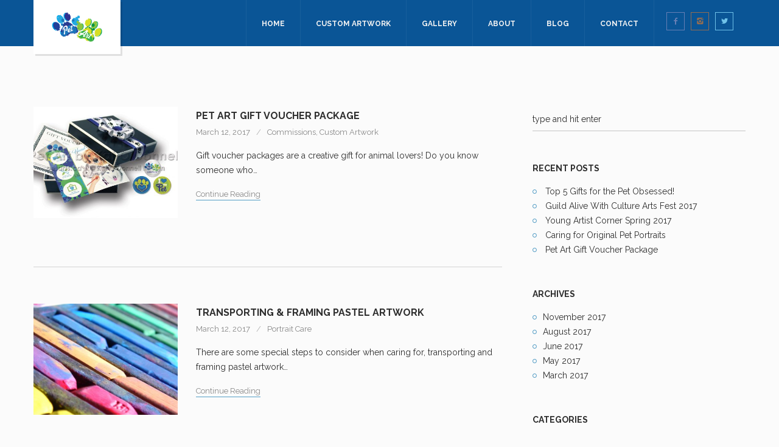

--- FILE ---
content_type: text/html; charset=UTF-8
request_url: http://petartbykat.ca/2017/03/
body_size: 8680
content:
<!DOCTYPE html>
<html lang="en-US" prefix="og: http://ogp.me/ns#">

<head>
	<meta charset="UTF-8">
	<meta name="viewport" content="width=device-width, initial-scale=1.0">
	<link rel="pingback" href="http://petartbykat.ca/xmlrpc.php" />
	<title>March 2017 - Pet Art by Kat O&#039;Donnell</title>
<meta name='robots' content='max-image-preview:large' />

<!-- This site is optimized with the Yoast SEO plugin v7.1 - https://yoast.com/wordpress/plugins/seo/ -->
<meta name="robots" content="noindex,follow"/>
<meta property="og:locale" content="en_US" />
<meta property="og:type" content="object" />
<meta property="og:title" content="March 2017 - Pet Art by Kat O&#039;Donnell" />
<meta property="og:url" content="http://petartbykat.ca/2017/03/" />
<meta property="og:site_name" content="Pet Art by Kat O&#039;Donnell" />
<meta name="twitter:card" content="summary" />
<meta name="twitter:title" content="March 2017 - Pet Art by Kat O&#039;Donnell" />
<meta name="twitter:site" content="@petartbykat" />
<script type='application/ld+json'>{"@context":"https:\/\/schema.org","@type":"Organization","url":"http:\/\/petartbykat.ca\/","sameAs":["https:\/\/www.facebook.com\/petartbykat\/","https:\/\/www.instagram.com\/petartbykat\/","https:\/\/www.linkedin.com\/company-beta\/22343205\/admin\/updates\/","https:\/\/www.youtube.com\/channel\/UCipxme0tSVpopO-Ooo9xxiw","https:\/\/www.pinterest.com\/petartbykat\/","https:\/\/twitter.com\/petartbykat"],"@id":"#organization","name":"Pet Art by Kat O'Donnell","logo":"http:\/\/petartbykat.ca\/wp-content\/uploads\/2017\/05\/logo-large.png"}</script>
<!-- / Yoast SEO plugin. -->

<link rel='dns-prefetch' href='//maps.googleapis.com' />
<link rel='dns-prefetch' href='//fonts.googleapis.com' />
<link rel='dns-prefetch' href='//s.w.org' />
<link rel="alternate" type="application/rss+xml" title="Pet Art by Kat O&#039;Donnell &raquo; Feed" href="http://petartbykat.ca/feed/" />
<link rel="alternate" type="application/rss+xml" title="Pet Art by Kat O&#039;Donnell &raquo; Comments Feed" href="http://petartbykat.ca/comments/feed/" />
		<script type="text/javascript">
			window._wpemojiSettings = {"baseUrl":"https:\/\/s.w.org\/images\/core\/emoji\/13.1.0\/72x72\/","ext":".png","svgUrl":"https:\/\/s.w.org\/images\/core\/emoji\/13.1.0\/svg\/","svgExt":".svg","source":{"concatemoji":"http:\/\/petartbykat.ca\/wp-includes\/js\/wp-emoji-release.min.js?ver=5.8.12"}};
			!function(e,a,t){var n,r,o,i=a.createElement("canvas"),p=i.getContext&&i.getContext("2d");function s(e,t){var a=String.fromCharCode;p.clearRect(0,0,i.width,i.height),p.fillText(a.apply(this,e),0,0);e=i.toDataURL();return p.clearRect(0,0,i.width,i.height),p.fillText(a.apply(this,t),0,0),e===i.toDataURL()}function c(e){var t=a.createElement("script");t.src=e,t.defer=t.type="text/javascript",a.getElementsByTagName("head")[0].appendChild(t)}for(o=Array("flag","emoji"),t.supports={everything:!0,everythingExceptFlag:!0},r=0;r<o.length;r++)t.supports[o[r]]=function(e){if(!p||!p.fillText)return!1;switch(p.textBaseline="top",p.font="600 32px Arial",e){case"flag":return s([127987,65039,8205,9895,65039],[127987,65039,8203,9895,65039])?!1:!s([55356,56826,55356,56819],[55356,56826,8203,55356,56819])&&!s([55356,57332,56128,56423,56128,56418,56128,56421,56128,56430,56128,56423,56128,56447],[55356,57332,8203,56128,56423,8203,56128,56418,8203,56128,56421,8203,56128,56430,8203,56128,56423,8203,56128,56447]);case"emoji":return!s([10084,65039,8205,55357,56613],[10084,65039,8203,55357,56613])}return!1}(o[r]),t.supports.everything=t.supports.everything&&t.supports[o[r]],"flag"!==o[r]&&(t.supports.everythingExceptFlag=t.supports.everythingExceptFlag&&t.supports[o[r]]);t.supports.everythingExceptFlag=t.supports.everythingExceptFlag&&!t.supports.flag,t.DOMReady=!1,t.readyCallback=function(){t.DOMReady=!0},t.supports.everything||(n=function(){t.readyCallback()},a.addEventListener?(a.addEventListener("DOMContentLoaded",n,!1),e.addEventListener("load",n,!1)):(e.attachEvent("onload",n),a.attachEvent("onreadystatechange",function(){"complete"===a.readyState&&t.readyCallback()})),(n=t.source||{}).concatemoji?c(n.concatemoji):n.wpemoji&&n.twemoji&&(c(n.twemoji),c(n.wpemoji)))}(window,document,window._wpemojiSettings);
		</script>
		<style type="text/css">
img.wp-smiley,
img.emoji {
	display: inline !important;
	border: none !important;
	box-shadow: none !important;
	height: 1em !important;
	width: 1em !important;
	margin: 0 .07em !important;
	vertical-align: -0.1em !important;
	background: none !important;
	padding: 0 !important;
}
</style>
	<link rel='stylesheet' id='wp-block-library-css'  href='http://petartbykat.ca/wp-includes/css/dist/block-library/style.min.css?ver=5.8.12' type='text/css' media='all' />
<link rel='stylesheet' id='edsanimate-animo-css-css'  href='http://petartbykat.ca/wp-content/plugins/animate-it/assets/css/animate-animo.css?ver=5.8.12' type='text/css' media='all' />
<link rel='stylesheet' id='contact-form-7-css'  href='http://petartbykat.ca/wp-content/plugins/contact-form-7/includes/css/styles.css?ver=5.0.1' type='text/css' media='all' />
<link rel='stylesheet' id='dgd-scrollbox-plugin-core-css'  href='http://petartbykat.ca/wp-content/plugins/dreamgrow-scroll-triggered-box/css/style.css?ver=2.3' type='text/css' media='all' />
<link rel='stylesheet' id='rs-plugin-settings-css'  href='http://petartbykat.ca/wp-content/plugins/revslider/rs-plugin/css/settings.css?ver=4.6.9' type='text/css' media='all' />
<style id='rs-plugin-settings-inline-css' type='text/css'>
.tp-caption a{color:#ff7302;text-shadow:none;-webkit-transition:all 0.2s ease-out;-moz-transition:all 0.2s ease-out;-o-transition:all 0.2s ease-out;-ms-transition:all 0.2s ease-out}.tp-caption a:hover{color:#ffa902}
</style>
<link rel='stylesheet' id='ebor-font-css'  href='http://fonts.googleapis.com/css?family=Raleway%3A400%2C300%2C500%2C600%2C700%2C800%2C900&#038;ver=5.8.12' type='text/css' media='all' />
<link rel='stylesheet' id='ebor-bootstrap-css'  href='http://petartbykat.ca/wp-content/themes/frost/style/css/bootstrap.css?ver=5.8.12' type='text/css' media='all' />
<link rel='stylesheet' id='ebor-owl-css'  href='http://petartbykat.ca/wp-content/themes/frost/style/css/owl.carousel.css?ver=5.8.12' type='text/css' media='all' />
<link rel='stylesheet' id='ebor-fancybox-css'  href='http://petartbykat.ca/wp-content/themes/frost/style/js/fancybox/jquery.fancybox.css?ver=5.8.12' type='text/css' media='all' />
<link rel='stylesheet' id='ebor-fancybox-thumbs-css'  href='http://petartbykat.ca/wp-content/themes/frost/style/js/fancybox/helpers/jquery.fancybox-thumbs.css?v=1.0.2&#038;ver=5.8.12' type='text/css' media='all' />
<link rel='stylesheet' id='ebor-style-css'  href='http://petartbykat.ca/wp-content/themes/frost/style.css?ver=5.8.12' type='text/css' media='all' />
<style id='ebor-style-inline-css' type='text/css'>
	
		body {
		    font-family: 'Raleway, sans-serif;
		}
		input,
		button,
		select,
		textarea {
		    font-family: 'Raleway', sans-serif;
		}
		
		/**
		 * Header
		 */
		.navbar-header {
			background: #0a5596;
		}
		
		.navbar .dropdown-menu {
			background: #0a5596;
		}
		
		/**
		 * Footer
		 */
		.footer {
			background: #0a5596;
		}
		
		.sub-footer {
			background: #0a5596;
		}
		
		/**
		 * Page Wrappers Backgounds
		 */
		.light-wrapper {
		    background: #fbfbfb;
		}
		.dark-wrapper {
		    background: #f1f1f1;
		}
		
		.navbar-brand {
		    background: #ffffff;
		}
		.navbar-brand:hover {
		    background: #ffffff
		}
		
		a,
		.colored,
		h2.post-title a:hover,
		ul.circled li:before,
		.footer a:hover {
		    color: #549dc5;
		}
		blockquote {
		    background: #549dc5;
		}
		.btn,
		.btn-submit,
		input[type='submit'] {
		    background: #549dc5;
		}
		.btn:hover,
		.btn:focus,
		.btn:active,
		.btn.active,
		input[type='submit']:focus,
		input[type='submit']:hover {
		    background: #468eb5;
		}
		.nav > li > a:hover {
		    color: #549dc5;
		}
		.nav > li.current > a {
		    color: #549dc5;
		}
		.navbar .nav .open > a,
		.navbar .nav .open > a:hover,
		.navbar .nav .open > a:focus {
		    color: #549dc5;
		}
		.navbar .dropdown-menu > li > a:hover,
		.navbar .dropdown-menu > li > a:focus,
		.navbar .dropdown-submenu:hover > a,
		.navbar .dropdown-submenu:focus > a,
		.navbar .dropdown-menu > .active > a,
		.navbar .dropdown-menu > .active > a:hover,
		.navbar .dropdown-menu > .active > a:focus {
		    color: #549dc5;
		}
		.parallax a {
		    color: #549dc5
		}
		.share-button {
		    border-bottom: 1px solid #549dc5;
		}
		.facts i {
		    color: #549dc5;
		}
		.filter li a:hover,
		.filter li a.active {
		    color: #549dc5
		}
		figure a .text-overlay {
		    background: #549dc5;
		    background: rgba( 84,157,197,0.90);
		}
		.icon-overlay a .icn-more {
		    background: #549dc5;
		    background: rgba( 84,157,197,0.90);
		}
		textarea:focus,
		input[type='text']:focus,
		input[type='password']:focus,
		input[type='datetime']:focus,
		input[type='datetime-local']:focus,
		input[type='date']:focus,
		input[type='month']:focus,
		input[type='time']:focus,
		input[type='week']:focus,
		input[type='number']:focus,
		input[type='email']:focus,
		input[type='url']:focus,
		input[type='search']:focus,
		input[type='tel']:focus,
		input[type='color']:focus,
		.uneditable-input:focus {
		    border-bottom: 1px solid #549dc5
		}
		.contact-info li a:hover,
		.contact-info i,
		.progress-list li em {
		    color: #549dc5
		}
		.progress.plain {
		    border: 1px solid #549dc5;
		}
		.progress.plain .bar {
		    background: #549dc5;
		}
		.panel-title > a:hover {
		    color: #549dc5
		}
		.tabs-top .tab a:hover,
		.tabs-top .tab.active a {
		    color: #549dc5;
		    border-color: #549dc5;
		}
		.pricing .plan h4 span {
		    color: #549dc5
		}
		.sidebox a:hover {
		    color: #549dc5
		}
		ul.tag-list li a:hover {
		    color: #549dc5 !important;
		    border: 1px solid #549dc5;
		}
		.pagination ul > li > a:hover,
		.pagination ul > li > a:focus,
		.pagination ul > .active > a,
		.pagination ul > .active > span {
		    color: #549dc5 !important;
		    border: 1px solid #549dc5;
		}
		#comments .info h2 a:hover {
		    color: #549dc5
		}
		#comments a.reply-link:hover {
		    color: #549dc5
		}
		.more {
		    border-bottom: 1px solid #549dc5;
		}
		.post .meta a:hover,
		.more:hover {
		    color: #549dc5
		}
		.tooltip-inner {
		    background-color: #549dc5;
		}
		.tooltip.top .tooltip-arrow,
		.tooltip.top-left .tooltip-arrow,
		.tooltip.top-right .tooltip-arrow {
		    border-top-color: #549dc5
		}
		.tooltip.right .tooltip-arrow {
		    border-right-color: #549dc5
		}
		.tooltip.left .tooltip-arrow {
		    border-left-color: #549dc5
		}
		.tooltip.bottom .tooltip-arrow,
		.tooltip.bottom-left .tooltip-arrow,
		.tooltip.bottom-right .tooltip-arrow {
		    border-bottom-color: #549dc5
		}
		.tp-loader.spinner0,
		#fancybox-loading div {
		    border-left: 3px solid rgba( 84,157,197,.15) !important;
		    border-right: 3px solid rgba( 84,157,197,.15) !important;
		    border-bottom: 3px solid rgba( 84,157,197,.15) !important;
		    border-top: 3px solid rgba( 84,157,197,.8) !important;
		}
	
</style>
<link rel='stylesheet' id='ebor-fonts-css'  href='http://petartbykat.ca/wp-content/themes/frost/style/type/fonts.css?ver=5.8.12' type='text/css' media='all' />
<link rel='stylesheet' id='ebor-custom-css'  href='http://petartbykat.ca/wp-content/themes/frost/custom.css?ver=5.8.12' type='text/css' media='all' />
<script type='text/javascript' src='http://petartbykat.ca/wp-includes/js/jquery/jquery.min.js?ver=3.6.0' id='jquery-core-js'></script>
<script type='text/javascript' src='http://petartbykat.ca/wp-includes/js/jquery/jquery-migrate.min.js?ver=3.3.2' id='jquery-migrate-js'></script>
<script type='text/javascript' id='dgd-scrollbox-plugin-js-extra'>
/* <![CDATA[ */
var $DGD = {"ajaxurl":"\/wp-admin\/admin-ajax.php","nonce":"0df644effe","debug":"","permalink":"http:\/\/petartbykat.ca\/pet-art-gift-voucher-package\/","title":"Pet Art Gift Voucher Package","thumbnail":"http:\/\/petartbykat.ca\/wp-content\/uploads\/2017\/03\/gift-package-wm-copy.jpg","scripthost":"\/wp-content\/plugins\/dreamgrow-scroll-triggered-box\/","scrollboxes":[]};
/* ]]> */
</script>
<script type='text/javascript' src='http://petartbykat.ca/wp-content/plugins/dreamgrow-scroll-triggered-box/js/script.js?ver=2.3' id='dgd-scrollbox-plugin-js'></script>
<script type='text/javascript' src='http://petartbykat.ca/wp-content/plugins/revslider/rs-plugin/js/jquery.themepunch.tools.min.js?ver=4.6.9' id='tp-tools-js'></script>
<script type='text/javascript' src='http://petartbykat.ca/wp-content/plugins/revslider/rs-plugin/js/jquery.themepunch.revolution.min.js?ver=4.6.9' id='revmin-js'></script>
<link rel="https://api.w.org/" href="http://petartbykat.ca/wp-json/" /><link rel="EditURI" type="application/rsd+xml" title="RSD" href="http://petartbykat.ca/xmlrpc.php?rsd" />
<link rel="wlwmanifest" type="application/wlwmanifest+xml" href="http://petartbykat.ca/wp-includes/wlwmanifest.xml" /> 
<meta name="generator" content="WordPress 5.8.12" />
<meta name="description" content="Pet Art by Kat creates custom, hand-drawn pet portraits in pencil and pastel. Commission your own artwork of the pet you love!" />
<meta name="keywords" content="Pet Art, Pet Portrait, Pet Portraits, Pets, Art, Kat, Kat O'Donnell, Dogs, Cats, Pencil, Pastel, Hand-drawn, Pet Artist, Pet Painting, Pet Memorial" />
<meta name="google-site-verification" content="8KgYKc20rdMHSmMWFNVISlspROjguB622TnYovQiQ6c" />

<script>
  (function(i,s,o,g,r,a,m){i['GoogleAnalyticsObject']=r;i[r]=i[r]||function(){
  (i[r].q=i[r].q||[]).push(arguments)},i[r].l=1*new Date();a=s.createElement(o),
  m=s.getElementsByTagName(o)[0];a.async=1;a.src=g;m.parentNode.insertBefore(a,m)
  })(window,document,'script','https://www.google-analytics.com/analytics.js','ga');

  ga('create', 'UA-103026035-1', 'auto');
  ga('send', 'pageview');

</script>		<script type="text/javascript">
			jQuery(document).ready(function() {
				// CUSTOM AJAX CONTENT LOADING FUNCTION
				var ajaxRevslider = function(obj) {
				
					// obj.type : Post Type
					// obj.id : ID of Content to Load
					// obj.aspectratio : The Aspect Ratio of the Container / Media
					// obj.selector : The Container Selector where the Content of Ajax will be injected. It is done via the Essential Grid on Return of Content
					
					var content = "";

					data = {};
					
					data.action = 'revslider_ajax_call_front';
					data.client_action = 'get_slider_html';
					data.token = '31199abee4';
					data.type = obj.type;
					data.id = obj.id;
					data.aspectratio = obj.aspectratio;
					
					// SYNC AJAX REQUEST
					jQuery.ajax({
						type:"post",
						url:"http://petartbykat.ca/wp-admin/admin-ajax.php",
						dataType: 'json',
						data:data,
						async:false,
						success: function(ret, textStatus, XMLHttpRequest) {
							if(ret.success == true)
								content = ret.data;								
						},
						error: function(e) {
							console.log(e);
						}
					});
					
					 // FIRST RETURN THE CONTENT WHEN IT IS LOADED !!
					 return content;						 
				};
				
				// CUSTOM AJAX FUNCTION TO REMOVE THE SLIDER
				var ajaxRemoveRevslider = function(obj) {
					return jQuery(obj.selector+" .rev_slider").revkill();
				};

				// EXTEND THE AJAX CONTENT LOADING TYPES WITH TYPE AND FUNCTION
				var extendessential = setInterval(function() {
					if (jQuery.fn.tpessential != undefined) {
						clearInterval(extendessential);
						if(typeof(jQuery.fn.tpessential.defaults) !== 'undefined') {
							jQuery.fn.tpessential.defaults.ajaxTypes.push({type:"revslider",func:ajaxRevslider,killfunc:ajaxRemoveRevslider,openAnimationSpeed:0.3});   
							// type:  Name of the Post to load via Ajax into the Essential Grid Ajax Container
							// func: the Function Name which is Called once the Item with the Post Type has been clicked
							// killfunc: function to kill in case the Ajax Window going to be removed (before Remove function !
							// openAnimationSpeed: how quick the Ajax Content window should be animated (default is 0.3)
						}
					}
				},30);
			});
		</script>
		<link rel="apple-touch-icon-precomposed" sizes="144x144" href="http://petartbykat.ca/wp-content/uploads/2017/04/cropped-favicon2.png"><link rel="apple-touch-icon-precomposed" sizes="114x114" href="http://petartbykat.ca/wp-content/uploads/2017/04/cropped-favicon2.png"><link rel="apple-touch-icon-precomposed" sizes="72x72" href="http://petartbykat.ca/wp-content/uploads/2017/04/cropped-favicon2.png"><link rel="apple-touch-icon-precomposed" href="http://petartbykat.ca/wp-content/uploads/2017/04/cropped-favicon2.png"><link rel="shortcut icon" href="http://petartbykat.ca/wp-content/uploads/2017/04/cropped-favicon2.png"><!-- HTML5 shim and Respond.js IE8 support of HTML5 elements and media queries -->
		  <!--[if lt IE 9]>
			  <script src="http://petartbykat.ca/wp-content/themes/frost/style/js/html5shiv.js"></script>
			  <script src="https://oss.maxcdn.com/libs/respond.js/1.3.0/respond.min.js"></script>
		  <![endif]--><link rel="icon" href="http://petartbykat.ca/wp-content/uploads/2017/04/cropped-favicon2-32x32.png" sizes="32x32" />
<link rel="icon" href="http://petartbykat.ca/wp-content/uploads/2017/04/cropped-favicon2-192x192.png" sizes="192x192" />
<link rel="apple-touch-icon" href="http://petartbykat.ca/wp-content/uploads/2017/04/cropped-favicon2-180x180.png" />
<meta name="msapplication-TileImage" content="http://petartbykat.ca/wp-content/uploads/2017/04/cropped-favicon2-270x270.png" />
</head>

<body class="archive date">


<div class="body-wrapper">

  <div class="navbar default">
    <div class="navbar-header">
    
      <div class="container">
      
        <div class="basic-wrapper"> 
        
        	<a class="btn responsive-menu pull-right" data-toggle="collapse" data-target=".navbar-collapse">
        		<i class='icon-menu-1'></i>
        	</a> 
        	
        	<a class="navbar-brand" href="http://petartbykat.ca">
        		        			<img src="http://petartbykat.ca/wp-content/uploads/2017/01/logo@2x-1.png" alt="Pet Art by Kat O'Donnell" data-src="http://petartbykat.ca/wp-content/uploads/2017/01/logo@2x-1.png" data-ret="http://petartbykat.ca/wp-content/uploads/2017/01/logo@2x-1.png" class="retina" />
        		        	</a> 
        	
        </div>
        
        <div class="collapse navbar-collapse pull-right">
			<ul id="menu-standard-navigation" class="nav navbar-nav"><li id="menu-item-533" class="menu-item menu-item-type-post_type menu-item-object-page menu-item-home menu-item-533"><a title="Home" href="http://petartbykat.ca/">Home</a></li>
<li id="menu-item-329" class="menu-item menu-item-type-post_type menu-item-object-page menu-item-has-children menu-item-329 dropdown"><a title="Custom Artwork" href="http://petartbykat.ca/request-commission/" data-toggle="dropdown" class="dropdown-toggle js-activated">Custom Artwork</a>
<ul role="menu" class=" dropdown-menu">
	<li id="menu-item-330" class="menu-item menu-item-type-custom menu-item-object-custom menu-item-330"><a title="Order Artwork" href="http://petartbykat.ca/request-commission/">Order Artwork</a></li>
	<li id="menu-item-290" class="menu-item menu-item-type-post_type menu-item-object-page menu-item-290"><a title="How It Works" href="http://petartbykat.ca/commissions/">How It Works</a></li>
	<li id="menu-item-518" class="menu-item menu-item-type-post_type menu-item-object-page menu-item-518"><a title="Pricing" href="http://petartbykat.ca/pricing/">Pricing</a></li>
	<li id="menu-item-680" class="menu-item menu-item-type-post_type menu-item-object-page menu-item-680"><a title="Gift Vouchers" href="http://petartbykat.ca/order-gift-voucher/">Gift Vouchers</a></li>
</ul>
</li>
<li id="menu-item-300" class="menu-item menu-item-type-post_type menu-item-object-page menu-item-300"><a title="Gallery" href="http://petartbykat.ca/gallery/">Gallery</a></li>
<li id="menu-item-555" class="menu-item menu-item-type-post_type menu-item-object-page menu-item-has-children menu-item-555 dropdown"><a title="About" href="http://petartbykat.ca/about-kat/" data-toggle="dropdown" class="dropdown-toggle js-activated">About</a>
<ul role="menu" class=" dropdown-menu">
	<li id="menu-item-560" class="menu-item menu-item-type-post_type menu-item-object-page menu-item-560"><a title="About The Artist" href="http://petartbykat.ca/about-kat/">About The Artist</a></li>
	<li id="menu-item-574" class="menu-item menu-item-type-post_type menu-item-object-page menu-item-574"><a title="FAQs" href="http://petartbykat.ca/faqs/">FAQs</a></li>
	<li id="menu-item-570" class="menu-item menu-item-type-post_type menu-item-object-page menu-item-570"><a title="Testimonials" href="http://petartbykat.ca/testimonials/">Testimonials</a></li>
	<li id="menu-item-561" class="menu-item menu-item-type-post_type menu-item-object-page menu-item-561"><a title="Terms" href="http://petartbykat.ca/terms/">Terms</a></li>
</ul>
</li>
<li id="menu-item-182" class="menu-item menu-item-type-post_type menu-item-object-page current_page_parent menu-item-182"><a title="Blog" href="http://petartbykat.ca/blog/">Blog</a></li>
<li id="menu-item-398" class="menu-item menu-item-type-post_type menu-item-object-page menu-item-398"><a title="Contact" href="http://petartbykat.ca/contact/">Contact</a></li>
<li class="social"><a href="http://facebook.com/petartbykat" target="_blank">
						  <i class="icon-s-facebook"></i>
					  </a><a href="http://instagram.com/petartbykat" target="_blank">
						  <i class="icon-s-instagram"></i>
					  </a><a href="https://twitter.com/petartbykat" target="_blank">
						  <i class="icon-s-twitter"></i>
					  </a></li></ul>        </div>
        
      </div>
    </div>
  </div>
  
  <div id="home"></div>
  
<div class="offset"></div><div class="light-wrapper"><div class="container inner"><div class="row">

	<div class="col-sm-8 content">
	
		<div class="blog-posts classic-blog">
			
			<div id="post-345" class="row post-345 post type-post status-publish format-standard has-post-thumbnail hentry category-commissions category-custom-artwork tag-custom-artwork tag-gifts">
	
			<figure class="col-sm-4">
			<a href="http://petartbykat.ca/pet-art-gift-voucher-package/">
				<div class="text-overlay">
					<div class="info">Read More</div>
				</div>
				<img width="440" height="340" src="http://petartbykat.ca/wp-content/uploads/2017/03/gift-package-wm-copy-440x340.jpg" class="attachment-grid size-grid wp-post-image" alt="" loading="lazy" />			</a>
		</figure>
		
	<div class="col-sm-8">
		<h2 class="post-title"><a href="http://petartbykat.ca/pet-art-gift-voucher-package/">Pet Art Gift Voucher Package</a></h2><div class="meta">

	<span class="date">March 12, 2017</span>
	
			<span class="categories">
			<a href="http://petartbykat.ca/category/commissions/" rel="category tag">Commissions</a>, <a href="http://petartbykat.ca/category/custom-artwork/" rel="category tag">Custom Artwork</a>		</span>
		
		
</div><p>Gift voucher packages are a creative gift for animal lovers! Do you know someone who&#8230;</p>
		<a href="http://petartbykat.ca/pet-art-gift-voucher-package/" class="more">Continue Reading</a> 
	</div>

</div>
<hr /><div id="post-180" class="row post-180 post type-post status-publish format-standard has-post-thumbnail hentry category-portrait-care tag-art-transportation tag-framing tag-pastel-art tag-portrait-care">
	
			<figure class="col-sm-4">
			<a href="http://petartbykat.ca/pastel-art-care/">
				<div class="text-overlay">
					<div class="info">Read More</div>
				</div>
				<img width="440" height="340" src="http://petartbykat.ca/wp-content/uploads/2017/03/pastel-chalks-1-1555840-440x340.jpg" class="attachment-grid size-grid wp-post-image" alt="" loading="lazy" />			</a>
		</figure>
		
	<div class="col-sm-8">
		<h2 class="post-title"><a href="http://petartbykat.ca/pastel-art-care/">Transporting &#038; Framing Pastel Artwork</a></h2><div class="meta">

	<span class="date">March 12, 2017</span>
	
			<span class="categories">
			<a href="http://petartbykat.ca/category/portrait-care/" rel="category tag">Portrait Care</a>		</span>
		
		
</div><p>There are some special steps to consider when caring for, transporting and framing pastel artwork&#8230;</p>
		<a href="http://petartbykat.ca/pastel-art-care/" class="more">Continue Reading</a> 
	</div>

</div>
<hr />		
		</div><!-- /.blog-posts -->
		
			
	</div><!-- /.content -->
	
	<aside class="col-sm-4 sidebar lp30">
	<div id="search-2" class="sidebox widget widget_search"><form class="searchform" method="get" id="searchform" action="http://petartbykat.ca">
  <input type="text" id="s2" name="s" value="type and hit enter" onfocus="this.value=''" onblur="this.value='type and hit enter'"/>
</form></div>
		<div id="recent-posts-2" class="sidebox widget widget_recent_entries">
		<div class="section-title"><h3 class="widget-title">Recent Posts</h3></div>
		<ul>
											<li>
					<a href="http://petartbykat.ca/top-5-gifts-for-the-pet-obsessed/">Top 5 Gifts for the Pet Obsessed!</a>
									</li>
											<li>
					<a href="http://petartbykat.ca/guild-alive-with-culture-arts-fest-2017/">Guild Alive With Culture Arts Fest 2017</a>
									</li>
											<li>
					<a href="http://petartbykat.ca/young-artist-corner-spring-2017/">Young Artist Corner Spring 2017</a>
									</li>
											<li>
					<a href="http://petartbykat.ca/caring-for-original-pet-portraits/">Caring for Original Pet Portraits</a>
									</li>
											<li>
					<a href="http://petartbykat.ca/pet-art-gift-voucher-package/">Pet Art Gift Voucher Package</a>
									</li>
					</ul>

		</div><div id="archives-2" class="sidebox widget widget_archive"><div class="section-title"><h3 class="widget-title">Archives</h3></div>
			<ul>
					<li><a href='http://petartbykat.ca/2017/11/'>November 2017</a></li>
	<li><a href='http://petartbykat.ca/2017/08/'>August 2017</a></li>
	<li><a href='http://petartbykat.ca/2017/06/'>June 2017</a></li>
	<li><a href='http://petartbykat.ca/2017/05/'>May 2017</a></li>
	<li><a href='http://petartbykat.ca/2017/03/' aria-current="page">March 2017</a></li>
			</ul>

			</div><div id="categories-2" class="sidebox widget widget_categories"><div class="section-title"><h3 class="widget-title">Categories</h3></div>
			<ul>
					<li class="cat-item cat-item-17"><a href="http://petartbykat.ca/category/commissions/">Commissions</a>
</li>
	<li class="cat-item cat-item-25"><a href="http://petartbykat.ca/category/custom-artwork/">Custom Artwork</a>
</li>
	<li class="cat-item cat-item-30"><a href="http://petartbykat.ca/category/pet-news/">Pet News</a>
</li>
	<li class="cat-item cat-item-18"><a href="http://petartbykat.ca/category/portrait-care/">Portrait Care</a>
</li>
	<li class="cat-item cat-item-26"><a href="http://petartbykat.ca/category/shows-events/">Shows &amp; Events</a>
</li>
	<li class="cat-item cat-item-28"><a href="http://petartbykat.ca/category/young-artists/" title="Young Artist Corner Posts">Young Artists</a>
</li>
			</ul>

			</div></aside>
</div><!-- /.row --> </div><!-- /.container --> 
</div><!-- /.light-wrapper --><footer class="footer black-wrapper widget-footer">

			<div class="container inner">
			<div class="row">
			
				<div class="col-sm-4"><div id="ebor_contact-widget-2" class="  widget clearfix widget_ebor_contact-widget"><h3 class="widget-title">Follow Pet Art</h3><p>Check out my social media galleries!</p>
    	<ul class="social">
    		<li><a href="http://facebook.com/petartbykat" target="_blank"><i class="icon-s-facebook"></i></a></li><li><a href="http://instagram.com/petartbykat" target="_blank"><i class="icon-s-instagram"></i></a></li><li><a href="https://twitter.com/petartbykat" target="_blank"><i class="icon-s-twitter"></i></a></li><li><a href="https://www.pinterest.com/petartbykat/" target="_blank"><i class="icon-s-pinterest"></i></a></li><li><a href="https://petartbykat.tumblr.com/" target="_blank"><i class="icon-s-tumblr"></i></a></li><li><a href="https://plus.google.com/100416924305721082047" target="_blank"><i class="icon-s-gplus"></i></a></li>
    	</ul>
		
	</div></div><div class="col-sm-4">
		<div id="recent-posts-4" class="widget clearfix widget_recent_entries">
		<h3 class="widget-title">Recent Posts</h3>
		<ul>
											<li>
					<a href="http://petartbykat.ca/top-5-gifts-for-the-pet-obsessed/">Top 5 Gifts for the Pet Obsessed!</a>
									</li>
											<li>
					<a href="http://petartbykat.ca/guild-alive-with-culture-arts-fest-2017/">Guild Alive With Culture Arts Fest 2017</a>
									</li>
											<li>
					<a href="http://petartbykat.ca/young-artist-corner-spring-2017/">Young Artist Corner Spring 2017</a>
									</li>
											<li>
					<a href="http://petartbykat.ca/caring-for-original-pet-portraits/">Caring for Original Pet Portraits</a>
									</li>
					</ul>

		</div></div><div class="col-sm-4"><div id="text-2" class="  widget clearfix widget_text"><h3 class="widget-title">Upcoming Events</h3>			<div class="textwidget"><div style="border: 2px solid white; padding: 15px; width: 100%px; height: 100px; overflow: scroll;">
<p><strong><a style="color: white; font-size: large;" href="https://hbrcaninecarnival.wordpress.com/" target="_blank" rel="noopener">HBR&#8217;s Canine Carnival</a></strong></p>
<p>June 23, 2018 | Lakeview Park, Oshawa</p>
<hr style="padding-bottom: 5px; margin-bottom: 20px;" align="left" width="100%" />
<p><strong><a style="color: white; font-size: large;" href="https://hbrcaninecarnival.wordpress.com/" target="_blank" rel="noopener">Guild Alive with Culture Art Fest</a></strong></p>
<p>July 28-29, 2018 | Guild Park &#038; Gardens, Toronto</p>
<hr style="padding-bottom: 5px; margin-bottom: 20px;" align="left" width="100%" />
<p><strong><a style="color: white; font-size: large;" href="http://www.barkintheparkdurham.com/" target="_blank" rel="noopener">Bark In The Park Durham</a></strong></p>
<p>Aug 25-26, 2018 | Orono Fairgrounds, Orono</p>
</div>
</div>
		</div></div><div class="clear"></div>			
			</div><!-- /.row --> 
		</div><!-- .container -->
		
	<div class="sub-footer">
	    <div class="container">
	    
			<div class="pull-left">
				<p>Copyright 2017  |  Pet Art by Kat O'Donnell</p>
			</div>
			
				    
	    </div>
	</div>

</footer><!-- /footer --> 

</div><!-- .body-wrapper --> 

<script type='text/javascript' src='http://petartbykat.ca/wp-content/plugins/animate-it/assets/js/animo.min.js?ver=1.0.3' id='edsanimate-animo-script-js'></script>
<script type='text/javascript' src='http://petartbykat.ca/wp-content/plugins/animate-it/assets/js/jquery.ba-throttle-debounce.min.js?ver=1.1' id='edsanimate-throttle-debounce-script-js'></script>
<script type='text/javascript' src='http://petartbykat.ca/wp-content/plugins/animate-it/assets/js/viewportchecker.js?ver=1.4.4' id='viewportcheck-script-js'></script>
<script type='text/javascript' src='http://petartbykat.ca/wp-content/plugins/animate-it/assets/js/edsanimate.js?ver=1.4.4' id='edsanimate-script-js'></script>
<script type='text/javascript' id='edsanimate-site-script-js-extra'>
/* <![CDATA[ */
var edsanimate_options = {"offset":"75","hide_hz_scrollbar":"1","hide_vl_scrollbar":"0"};
/* ]]> */
</script>
<script type='text/javascript' src='http://petartbykat.ca/wp-content/plugins/animate-it/assets/js/edsanimate.site.js?ver=1.4.5' id='edsanimate-site-script-js'></script>
<script type='text/javascript' id='contact-form-7-js-extra'>
/* <![CDATA[ */
var wpcf7 = {"apiSettings":{"root":"http:\/\/petartbykat.ca\/wp-json\/contact-form-7\/v1","namespace":"contact-form-7\/v1"},"recaptcha":{"messages":{"empty":"Please verify that you are not a robot."}}};
/* ]]> */
</script>
<script type='text/javascript' src='http://petartbykat.ca/wp-content/plugins/contact-form-7/includes/js/scripts.js?ver=5.0.1' id='contact-form-7-js'></script>
<script type='text/javascript' src='http://maps.googleapis.com/maps/api/js?key=AIzaSyC4h51GWaCMQTQSOrzoBSn6HgeSkIdsbWk&#038;ver=5.8.12' id='googlemapsapi-js'></script>
<script type='text/javascript' src='http://petartbykat.ca/wp-content/themes/frost/style/js/bootstrap.min.js?ver=5.8.12' id='ebor-bootstrap-js'></script>
<script type='text/javascript' src='http://petartbykat.ca/wp-content/themes/frost/style/js/plugins.js?ver=5.8.12' id='ebor-plugins-js'></script>
<script type='text/javascript' id='ebor-scripts-js-extra'>
/* <![CDATA[ */
var script_data = {"ajax_back_text":"Back","ajax_prev_text":"Prev","ajax_next_text":"Next"};
/* ]]> */
</script>
<script type='text/javascript' src='http://petartbykat.ca/wp-content/themes/frost/style/js/scripts.js?ver=5.8.12' id='ebor-scripts-js'></script>
<script type='text/javascript' src='http://petartbykat.ca/wp-includes/js/wp-embed.min.js?ver=5.8.12' id='wp-embed-js'></script>

<!--     ===== START Dreamgrow Scroll Triggered Box 2.3 =====   -->

<div class="dgd_overlay"></div>

<!--     ===== END OF Dreamgrow Scroll Triggered Box 2.3 =====   -->

</body>
</html>

--- FILE ---
content_type: text/css
request_url: http://petartbykat.ca/wp-content/themes/frost/style/js/fancybox/helpers/jquery.fancybox-thumbs.css?v=1.0.2&ver=5.8.12
body_size: 303
content:
#fancybox-thumbs {
	position: fixed;
	left: 0;
	width: 100%;
	overflow: hidden;
	z-index: 8050;
}

#fancybox-thumbs.bottom {
	bottom: 2px;
}

#fancybox-thumbs.top {
	top: 2px;
}

#fancybox-thumbs ul {
	position: relative;
	list-style: none;
	margin: 0;
	padding: 0;
}

#fancybox-thumbs ul li {
	float: left;
	padding: 1px;
	opacity: 0.5;
}

#fancybox-thumbs ul li.active {
	opacity: 0.75;
	padding: 0;
	border: 1px solid #fff;
}

#fancybox-thumbs ul li:hover {
	opacity: 1;
}

#fancybox-thumbs ul li a {
	display: block;
	position: relative;
	overflow: hidden;
	border: 1px solid #222;
	background: #111;
	outline: none;
}

#fancybox-thumbs ul li img {
	display: block;
	position: relative;
	border: 0;
	padding: 0;
	max-width: none;
}

--- FILE ---
content_type: text/css
request_url: http://petartbykat.ca/wp-content/themes/frost/style.css?ver=5.8.12
body_size: 14228
content:
 /*
 Theme Name: Frost
 Theme URI: http://www.madeinebor.com
 Version: 1.0.10
 Description: Frost - A Multipurpose, Responsive WordPress Theme.
 Author: Tom Rhodes
 Author URI: http://www.madeinebor.com
 License: GNU General Public License version 3.0
 License URI: http://www.gnu.org/licenses/gpl-3.0.html
 Tags: white, custom-background, threaded-comments, translation-ready, custom-menu
 */
 
 
 /* 
 
 WARNING! DO NOT EDIT THIS FILE!
 
 To make it easy to update your theme, you should not edit the styles in this file. Instead use 
 the custom.css file to add your styles. You can copy a style from this file and paste it in 
 custom.css and it will override the style in this file. You have been warned! :)
 
 */
 /*-------------------------------------------------------------------------------------------*/
 
/*-----------------------------------------------------------------------------------*/
/*	TABLE OF CONTENTS
/*-----------------------------------------------------------------------------------*/
/*
	00. RESET
	01. GENERAL
	02. FOOTER
	03. INSTAGRAM FOOTER WIDGET
	04. DIVIDERS
	05. SOCIAL ICONS
	06. BUTTON
	07. HEADER
	08. FIXED MENU
	09. REVOLUTION SLIDER
	10. SERVICES
	11. PARALLAX
	12. SHARE BUTTONS
	13. ISOTOPE PORTFOLIO GRID
	14. BASIC GALLERY
	15. OVERLAY
	16. TEAM
	17. DETAILVIEW
	18. TESTIMONIALS
	19. OWL CAROUSEL
	20. FORMS
	21. PROGRESS BAR
	22. ACCORDION / TOGGLE
	23. TABS
	24. PRICING TABLE
	25. SIDEBAR
	26. PAGINATION
	27. AUTHOR
	28. COMMENTS
	29. BLOG
	30. TOOLTIP
	31. FANCYBOX
	32. FEATURES
	33. WORDPRESS STYLES
	34. CONTACT FORM 7
	35. RESPONSIVE
*/
/*-----------------------------------------------------------------------------------*/
/*	00. RESET
/*-----------------------------------------------------------------------------------*/
*,
*:before,
*:after {
    -webkit-box-sizing: border-box;
    -moz-box-sizing: border-box;
    box-sizing: border-box;
}
:focus {
    outline: 0 !important
}
.fit-vids-style {
    display: none
}
figure {
    margin: 0;
    padding: 0;
}
figure img {
    width: 100%;
    height: auto;
}
iframe {
    border: none
}
::selection {
    background: #fefac7; /* Safari */
    color: #2f2f2f;
}
::-moz-selection {
    background: #fefac7; /* Firefox */
    color: #2f2f2f;
}
/*-----------------------------------------------------------------------------------*/
/*	01. GENERAL
/*-----------------------------------------------------------------------------------*/
body {
    font-family: 'Raleway', sans-serif;
    overflow-x: hidden;
    background-color: #fbfbfb;
    color: #2f2f2f;
    font-size: 14px;
    font-weight: normal;
    -webkit-font-smoothing: antialiased;
	-moz-osx-font-smoothing: grayscale;
	-webkit-text-size-adjust: 100%;
}
.container {
    padding-right: 0;
    padding-left: 0;
}
body,
li,
address {
    line-height: 24px
}
input,
button,
select,
textarea {
    font-family: 'Raleway', sans-serif;
    font-size: 14px;
    font-weight: normal;
}
p {
    margin: 0 0 15px
}
a {
    color: #549dc5;
    -webkit-transition: all 200ms ease-in;
    -o-transition: all 200ms ease-in;
    -moz-transition: all 200ms ease-in;
}
a:hover,
a:focus {
    color: #232323;
    text-decoration: none;
}
.colored {
    color: #549dc5
}
.light-wrapper {
    background: #fbfbfb
}
.dark-wrapper {
    background: #f1f1f1
}
h1,
h2,
h3,
h4,
h5,
h6 {
    margin-top: 0;
    color: #2e2e2e;
    margin-bottom: 10px;
    font-weight: 700;
    text-transform: uppercase;
}
h1 {
    font-size: 26px;
    line-height: 35px;
}
h2 {
    font-size: 20px;
    line-height: 30px;
}
h3 {
    font-size: 16px;
    line-height: 22px;
}
h4 {
    font-size: 14px;
    line-height: 20px;
    margin-bottom: 8px;
}
h5 {
    font-size: 13px;
    line-height: 17px;
}
h6 {
    font-size: 12px;
    line-height: 16px;
}
h1.post-title {
    font-size: 18px;
    line-height: 25px;
}
h2.post-title {
    margin-bottom: 5px;
    font-size: 16px;
}
h2.post-title a {
    color: #2e2e2e
}
h2.post-title a:hover {
    color: #549dc5
}
.section-title {
    font-size: 36px;
    line-height: 40px;
    text-transform: uppercase;
    margin-bottom: 15px;
    font-weight: 600;
}
.lead {
    font-size: 17px;
    line-height: 24px;
    font-weight: normal;
    text-transform: uppercase;
    margin-bottom: 15px;
    color: #2e2e2e;
}
.main.lead {
    margin-bottom: 40px
}
.inner {
    padding-top: 100px;
    padding-bottom: 100px;
}
ul {
    padding: 0 0 0 18px
}
ol {
    padding: 0 0 0 20px
}
ul,
ol {
    margin-bottom: 15px
}
ul.circled,
.widget_categories ul,
aside ul {
    padding: 0;
    list-style: none;
}
ul.circled li:before,
ul li.cat-item:before,
aside ul li:before {
    content: '\e800';
    margin-right: 10px;
    font-weight: normal;
    vertical-align: top;
    display: inline-block;
    font-family: 'fontello-circle';
    color: #549dc5;
    font-size: 8px;
}
.thin {
    width: 80%;
    margin: 0 auto;
}
.dropcap {
    font-weight: 800;
    display: block;
    float: left;
    font-size: 49px;
    padding: 0;
    margin: 0;
    margin: 12px 8px 0 0;
    text-transform: uppercase;
}
hr {
    border: none;
    border-bottom: 1px solid rgba(0,0,0,0.16);
    padding-bottom: 40px;
    margin-bottom: 70px;
}
.anchor {
    display: block
}
.alert {
    padding-bottom: 13px
}
blockquote {
    color: #FFF;
    font-size: 22px;
    line-height: 32px;
    background: #549dc5;
    padding: 25px 30px 20px 30px;
    font-weight: 400;
    border: 0;
}
blockquote small {
    line-height: inherit;
    color: #FFF;
    font-size: 16px;
    font-weight: 400;
    margin-top: 5px;
}
#map {
    width:100%;
    height:350px;
}
/*-----------------------------------------------------------------------------------*/
/*	02. FOOTER
/*-----------------------------------------------------------------------------------*/
.footer {
    background: #292929;
    color: #cacaca;
}
.footer a {
    color: #cacaca
}
.footer a:hover {
    color: #549dc5
}
.footer .inner {
    padding-top: 35px;
    padding-bottom: 35px;
}
.footer p {
    padding: 0;
    margin: 0;
}
.footer p.pull-left {
    margin-top: 3px
}
.footer.widget-footer {
    background: #232323
}
.footer.widget-footer .inner {
    padding-top: 70px;
    padding-bottom: 70px;
}
.footer.widget-footer p {
    margin: 0 0 15px
}
.sub-footer {
    background: #1e1e1e;
    padding-top: 35px;
    padding-bottom: 35px;
}
.sub-footer p {
    padding: 0 !important;
    margin: 0 !important;
}
.sub-footer p.pull-left {
    margin-top: 3px !important
}
.footer h1,
.footer h2,
.footer h3,
.footer h4,
.footer h5,
.footer h6 {
    color: #f0f0f0
}
.widget-title {
    font-size: 14px;
    margin: 0 0 15px 0;
    text-transform: uppercase;
}
footer .post-list {
    list-style: none;
    margin: 0;
    padding: 0;
}
footer .post-list li {
    margin-top: 15px
}
footer .post-list li:first-child {
    margin: 0
}
footer .post-list li h6 {
    font-size: 14px;
    line-height: 24px;
    font-weight: normal;
    letter-spacing: normal;
    text-transform: none;
    margin: 0;
    color: #cacaca;
}
footer .post-list li em {
    color: #838383;
    font-size: 13px;
    font-style: normal;
}
.tagcloud {
    line-height: 25px
}
.contact-info {
    margin: 0;
    padding: 0;
    list-style: none;
}
.contact-info i {
    margin-right: 7px
}
.footer .contact-info i {
    color: #f0f0f0
}
.footer .contact-info [class^="icon-"]:before,
.footer .contact-info [class*=" icon-"]:before {
    line-height: 24px
}
.footer .widget.single .contact-info li {
    display: inline;
    margin: 0 15px;
}
.footer hr {
    border-color: #535353;
    padding-bottom: 20px;
    margin-bottom: 50px;
}
/*-----------------------------------------------------------------------------------*/
/*	03. INSTAGRAM FOOTER WIDGET
/*-----------------------------------------------------------------------------------*/
.instagram-widget {
    margin-left: -6px;
    overflow: hidden;
}
#instawidget {
    padding: 0;
    margin: 0;
    overflow: hidden;
    list-style: none;
}
#instawidget li {
    float: left;
    margin: 0 0 6px 0;
    width: 33.33339%;
    padding-left: 6px;
    position: relative;
}
#instawidget li img {
    display: block;
    width: 100%;
}
/*-----------------------------------------------------------------------------------*/
/*	04. DIVIDERS
/*-----------------------------------------------------------------------------------*/
.divide0 {
    width: 100%;
    height: 0px;
}
.divide2 {
    width: 100%;
    height: 2px;
}
.divide3 {
    width: 100%;
    height: 3px;
}
.divide5 {
    width: 100%;
    height: 5px;
}
.divide10 {
    width: 100%;
    height: 10px;
}
.divide15 {
    width: 100%;
    height: 15px;
}
.divide20 {
    width: 100%;
    height: 20px;
}
.divide25 {
    width: 100%;
    height: 25px;
}
.divide30 {
    width: 100%;
    height: 30px;
}
.divide35 {
    width: 100%;
    height: 35px;
}
.divide40 {
    width: 100%;
    height: 40px;
}
.divide45 {
    width: 100%;
    height: 40px;
}
.divide50 {
    width: 100%;
    height: 50px;
}
.divide55 {
    width: 100%;
    height: 55px;
}
.divide60 {
    width: 100%;
    height: 60px;
}
.divide65 {
    width: 100%;
    height: 65px;
}
.divide70 {
    width: 100%;
    height: 70px;
}
.divide75 {
    width: 100%;
    height: 75px;
}
.divide80 {
    width: 100%;
    height: 80px;
}
.divide85 {
    width: 100%;
    height: 85px;
}
.rm0 {
    margin-right: 0px
}
.rm1 {
    margin-right: 1px
}
.rm2 {
    margin-right: 2px
}
.rm5 {
    margin-right: 5px
}
.rm10 {
    margin-right: 10px
}
.rm15 {
    margin-right: 15px
}
.rm20 {
    margin-right: 20px
}
.rm25 {
    margin-right: 25px
}
.rm30 {
    margin-right: 30px
}
.rm40 {
    margin-right: 40px
}
.rm50 {
    margin-right: 50px
}
.lm0 {
    margin-left: 0px
}
.lm1 {
    margin-left: 1px
}
.lm5 {
    margin-left: 5px
}
.lm7 {
    margin-left: 7px
}
.lm10 {
    margin-left: 10px
}
.lm15 {
    margin-left: 15px
}
.lm20 {
    margin-left: 20px
}
.lm25 {
    margin-left: 25px
}
.lm30 {
    margin-left: 25px
}
.lm40 {
    margin-left: 40px
}
.rp5 {
    padding-right: 5px
}
.rp10 {
    padding-right: 10px
}
.rp15 {
    padding-right: 15px
}
.rp20 {
    padding-right: 20px
}
.rp30 {
    padding-right: 30px
}
.rp50 {
    padding-right: 50px
}
.lp0 {
    padding-left: 0px
}
.lp10 {
    padding-left: 10px
}
.lp20 {
    padding-left: 20px
}
.lp30 {
    padding-left: 30px
}
.tp0 {
    padding-top: 0 !important
}
.tp3 {
    padding-top: 3px
}
.tp5 {
    padding-top: 5px
}
.tp10 {
    padding-top: 10px
}
.tp20 {
    padding-top: 20px
}
.tp30 {
    padding-top: 30px
}
.tm4 {
    margin-top: 4px
}
.tm5 {
    margin-top: 5px
}
.tm7 {
    margin-top: 7px
}
.tm10 {
    margin-top: 10px
}
.tm15 {
    margin-top: 15px
}
.tm20 {
    margin-top: 20px
}
.mbm1 {
    margin-bottom: -1px
}
.bp0 {
    padding-bottom: 0 !important
}
.bp10 {
    padding-bottom: 10px !important
}
.bp20 {
    padding-bottom: 20px !important
}
.bm0 {
    margin-bottom: 0 !important
}
.bm5 {
    margin-bottom: 5px !important
}
.bm6 {
    margin-bottom: 6px !important
}
.bm10 {
    margin-bottom: 10px !important
}
.bm15 {
    margin-bottom: 15px !important
}
.bm20 {
    margin-bottom: 20px !important
}
.bm30 {
    margin-bottom: 30px !important
}
.bm50 {
    margin-bottom: 50px !important
}
.bp50 {
    padding-bottom: 50px !important
}
/*-----------------------------------------------------------------------------------*/
/*	05. SOCIAL ICONS
/*-----------------------------------------------------------------------------------*/
ul.social,
li.social {
    padding: 0;
    margin: 0 0 -5px 0;
    font-size: 0;
    line-height: 1;
}
.social li {
    display: inline-block;
    font-family: 'fontello-social';
    margin-right: 5px;
    margin-bottom: 5px;
}
li.social {
	font-family: 'fontello-social';
}
.text-center .social li {
    margin: 0 2px
}
.social.pull-right li {
    margin: 0 0 0 5px
}
.social li a,
.social a {
    display: table
}
.social li a i,
.social a i {
    text-align: center;
    display: table-cell;
    vertical-align: middle;
    color: #f3f3f3;
    background: none;
    line-height: 1;
    border: 1px solid #aaa;
    width: 30px;
    height: 30px !important;
    line-height: 1;
    font-size: 12px;
    -webkit-transition: all 200ms ease-in;
    -o-transition: all 200ms ease-in;
    -moz-transition: all 200ms ease-in;
}
.social .icon-s-pinterest {
    border-color: #d8545d;
    color: #d8545d;
}
.social .icon-s-rss {
    border-color: #faaa5e;
    color: #faaa5e;
}
.social .icon-s-facebook {
    border-color: #677fb5;
    color: #677fb5;
}
.social .icon-s-twitter {
    border-color: #70c2e9;
    color: #70c2e9;
}
.social .icon-s-flickr {
    border-color: #ff3ba4;
    color: #ff3ba4;
}
.social .icon-s-dribbble {
    border-color: #e299c2;
    color: #e299c2;
}
.social .icon-s-behance {
    border-color: #42a9fb;
    color: #42a9fb;
}
.social .icon-s-linkedin {
    border-color: #3daccf;
    color: #3daccf;
}
.social .icon-s-vimeo {
    border-color: #42b5d4;
    color: #42b5d4;
}
.social .icon-s-youtube {
    border-color: #d5615c;
    color: #d5615c;
}
.social .icon-s-skype {
    border-color: #5ecbf3;
    color: #5ecbf3;
}
.social .icon-s-tumblr {
    border-color: #829fb9;
    color: #829fb9;
}
.social .icon-s-delicious {
    border-color: #6194dc;
    color: #6194dc;
}
.social .icon-s-500px {
    border-color: #3bbbe6;
    color: #3bbbe6;
}
.social .icon-s-grooveshark {
    border-color: #f88e3b;
    color: #f88e3b;
}
.social .icon-s-forrst {
    border-color: #5f9864;
    color: #5f9864;
}
.social .icon-s-digg {
    border-color: #507faa;
    color: #507faa;
}
.social .icon-s-blogger {
    border-color: #fd893f;
    color: #fd893f;
}
.social .icon-s-klout {
    border-color: #e16747;
    color: #e16747;
}
.social .icon-s-dropbox {
    border-color: #6ba3c5;
    color: #6ba3c5;
}
.social .icon-s-github {
    border-color: #6c93bb;
    color: #6c93bb;
}
.social .icon-s-songkick {
    border-color: #ff3b60;
    color: #ff3b60;
}
.social .icon-s-posterous {
    border-color: #efd57c;
    color: #efd57c;
}
.social .icon-s-appnet {
    border-color: #3daad5;
    color: #3daad5;
}
.social .icon-s-gplus {
    border-color: #bc7067;
    color: #bc7067;
}
.social .icon-s-stumbleupon {
    border-color: #f07356;
    color: #f07356;
}
.social .icon-s-lastfm {
    border-color: #cd443d;
    color: #cd443d;
}
.social .icon-s-spotify {
    border-color: #9acf48;
    color: #9acf48;
}
.social .icon-s-instagram {
    border-color: #926d53;
    color: #926d53;
}
.social .icon-s-evernote {
    border-color: #9fdc82;
    color: #9fdc82;
}
.social .icon-s-paypal {
    border-color: #5b85a8;
    color: #5b85a8;
}
.social .icon-s-picasa {
    border-color: #b088c1;
    color: #b088c1;
}
.social .icon-s-soundcloud {
    border-color: #ff8b45;
    color: #ff8b45;
}
.social a:hover .icon-s-pinterest {
    background-color: #d8545d
}
.social a:hover .icon-s-rss {
    background-color: #faaa5e
}
.social a:hover .icon-s-facebook {
    background-color: #677fb5
}
.social a:hover .icon-s-twitter {
    background-color: #70c2e9
}
.social a:hover .icon-s-flickr {
    background-color: #ff3ba4
}
.social a:hover .icon-s-dribbble {
    background-color: #e299c2
}
.social a:hover .icon-s-behance {
    background-color: #42a9fb
}
.social a:hover .icon-s-linkedin {
    background-color: #3daccf
}
.social a:hover .icon-s-vimeo {
    background-color: #42b5d4
}
.social a:hover .icon-s-youtube {
    background-color: #d5615c
}
.social a:hover .icon-s-skype {
    background-color: #5ecbf3
}
.social a:hover .icon-s-tumblr {
    background-color: #829fb9
}
.social a:hover .icon-s-delicious {
    background-color: #6194dc
}
.social a:hover .icon-s-500px {
    background-color: #3bbbe6
}
.social a:hover .icon-s-grooveshark {
    background-color: #f88e3b
}
.social a:hover .icon-s-forrst {
    background-color: #5f9864
}
.social a:hover .icon-s-digg {
    background-color: #507faa
}
.social a:hover .icon-s-blogger {
    background-color: #fd893f
}
.social a:hover .icon-s-klout {
    background-color: #e16747
}
.social a:hover .icon-s-dropbox {
    background-color: #6ba3c5
}
.social a:hover .icon-s-github {
    background-color: #6c93bb
}
.social a:hover .icon-s-songkick {
    background-color: #ff3b60
}
.social a:hover .icon-s-posterous {
    background-color: #efd57c
}
.social a:hover .icon-s-appnet {
    background-color: #3daad5
}
.social a:hover .icon-s-gplus {
    background-color: #bc7067
}
.social a:hover .icon-s-stumbleupon {
    background-color: #f07356
}
.social a:hover .icon-s-lastfm {
    background-color: #cd443d
}
.social a:hover .icon-s-spotify {
    background-color: #9acf48
}
.social a:hover .icon-s-instagram {
    background-color: #926d53
}
.social a:hover .icon-s-evernote {
    background-color: #9fdc82
}
.social a:hover .icon-s-paypal {
    background-color: #5b85a8
}
.social a:hover .icon-s-picasa {
    background-color: #b088c1
}
.social a:hover .icon-s-soundcloud {
    background-color: #ff8b45
}
.social a:hover a:hover i {
    background-color: #FFF
}
.social a:hover i {
    color: #FFF
}
/*-----------------------------------------------------------------------------------*/
/*	06. BUTTON
/*-----------------------------------------------------------------------------------*/
.btn,
.btn-submit,
input[type="submit"] {
    color: #fff !important;
    background: #549dc5;
    margin-bottom: 10px;
    margin-right: 4px;
    padding: 11px 20px 11px 20px;
    font-weight: 600;
    font-size: 14px;
    text-shadow: none;
    border: none;
    -webkit-border-radius: 0;
    border-radius: 0;
    -webkit-transition: all 200ms ease-in;
    -o-transition: all 200ms ease-in;
    -moz-transition: all 200ms ease-in;
    -webkit-box-shadow: none;
    -moz-box-shadow: none;
    box-shadow: none;
    display: inline-block;
}
.btn-large {
    padding: 14px 23px 14px 23px
}
.btn.btn-green {
    background: #1abb9c
}
.btn.btn-blue {
    background: #549dc5
}
.btn.btn-red {
    background: #e8554e
}
.btn.btn-orange {
    background: #ee7757
}
.btn.btn-purple {
    background: #9b59b6
}
.btn.btn-pink {
    background: #d487be
}
.btn.btn-gray {
    background: #95a5a6
}
.btn:hover,
.btn:focus,
.btn:active,
.btn.active,
input[type="submit"]:hover,
input[type="submit"]:focus {
    background: #468eb5;
    color: #fff !important;
    -webkit-transition: all 200ms ease-in;
    -o-transition: all 200ms ease-in;
    -moz-transition: all 200ms ease-in;
    -webkit-box-shadow: none;
    -moz-box-shadow: none;
    box-shadow: none;
}
.btn-green:hover,
.btn-green:focus,
.btn-green:active,
.btn-green.active {
    background: #17a78b !important
}
.btn-blue:hover,
.btn-blue:focus,
.btn-blue:active,
.btn-blue.active {
    background: #468eb5 !important
}
.btn-red:hover,
.btn-red:focus,
.btn-red:active,
.btn-red.active {
    background: #cf4c45 !important
}
.btn-orange:hover,
.btn-orange:focus,
.btn-orange:active,
.btn-orange.active {
    background: #d96c4f !important
}
.btn-purple:hover,
.btn-purple:focus,
.btn-purple:active,
.btn-purple.active {
    background: #8a4fa2 !important
}
.btn-pink:hover,
.btn-pink:focus,
.btn-pink:active,
.btn-pink.active {
    background: #bd78a9 !important
}
.btn-gray:hover,
.btn-gray:focus,
.btn-gray:active,
.btn-gray.active {
    background: #859394 !important
}
.btn.btn-border {
    color: #2e2e2e !important;
    background: none;
    border: 1px solid #2e2e2e;
    text-transform: uppercase;
    font-weight: 600;
    font-size: 14px;
}
.btn.btn-border:hover {
    color: #e8e8e8 !important;
    background: #2e2e2e;
    border: 1px solid #2e2e2e;
}
.btn.btn-border-lite {
    color: #FFF !important;
    background: none;
    border: 1px solid #FFF;
    text-transform: uppercase;
    font-weight: 600;
    font-size: 14px;
}
.btn.btn-border-lite:hover {
    color: #2e2e2e !important;
    background: #FFF;
    border: 1px solid #FFF;
}
.black-wrapper .btn.btn-border-lite {
    border: 1px solid rgba(255,255,255,0.7)
}
.btn i {
    margin-right: 6px
}
/*-----------------------------------------------------------------------------------*/
/*	07. HEADER
/*-----------------------------------------------------------------------------------*/
.navbar-header {
    float: none !important
}
.navbar .container {
    padding: 0
}
.navbar {
    margin: 0;
    border-radius: 0;
    border: none;
    position: fixed;
    z-index: 1001;
    min-height: inherit;
    width: 100%;
}
.navbar .container {
    position: relative
}
.navbar-brand {
    background: #549dc5;
    height: auto;
    padding: 20px 30px;
    position: absolute;
    top: 0;
    left: 0;
    -webkit-box-shadow: 3px 3px 0 rgba(0,0,0,0.11);
    -moz-box-shadow: 3px 3px 0 rgba(0,0,0,0.11);
    box-shadow: 3px 3px 0 rgba(0,0,0,0.11);
}
.navbar-brand:hover {
    background: #468eb5
}
.navbar-brand img {
    -webkit-transition: all 0.3s;
    -moz-transition: all 0.3s;
    -ms-transition: all 0.3s;
    -o-transition: all 0.3s;
    transition: all 0.3s;
    -webkit-transform: translateZ();
    image-rendering: optimizeQuality;
    image-rendering: -webkit-optimize-contrast;
    height: 49px;
    width: inherit;
}
.navbar-header {
    padding: 0;
    background: #2e2e2e;
}
.navbar-collapse {
    width: auto;
    padding: 0;
    border: none;
    background: transparent;
    -webkit-box-shadow: none;
    -moz-box-shadow: none;
    box-shadow: none;
}
.navbar-nav {
    margin: 0
}
.navbar-nav > li > a {
    font-size: 12px;
    font-weight: bold;
    line-height: 1;
    text-transform: uppercase;
    color: #f3f3f3;
    padding: 31px 22px 31px;
}
.nav > li > a:focus {
    background: none;
    color: #e8e8e8;
}
.nav > li > a:hover {
    background: none;
    color: #549dc5;
}
.nav > li.current > a {
    background: none;
    color: #549dc5;
}
.navbar .dropdown-menu {
    padding: 0;
    margin: 0;
    min-width: 190px;
    background: #2e2e2e;
    border: none;
    -webkit-border-radius: 0;
    -moz-border-radius: 0;
    border-radius: 0;
    -webkit-box-shadow: none;
    -moz-box-shadow: none;
    box-shadow: none;
}
.navbar .dropdown-menu li {
    background: transparent;
    border: none;
    text-align: left;
    border-top: 1px solid rgba(255,255,255, 0.06);
}
.navbar .dropdown-menu li:first-child {

}
.navbar .dropdown-menu li a {
    padding: 14px 15px 14px;
    line-height: 1;
    color: #e9e9e9;
    font-size: 12px;
    font-weight: 700;
    text-transform: uppercase;
}
.navbar .dropdown-menu li a:hover,
.navbar .dropdown-menu li a.active {
    padding: 14px 15px 14px;
    filter: none;
    line-height: 1;
    background: #414141;
    color: #e9e9e9;
}
.navbar .nav .open > a,
.navbar .nav .open > a:hover,
.navbar .nav .open > a:focus {
    background: none;
    color: #549dc5;
}
.navbar .nav > li > .dropdown-menu:after {
    display: none
}
.navbar .nav > li > .dropdown-menu:before {
    display: none
}
.navbar .dropdown-menu > li > a:hover,
.navbar .dropdown-menu > li > a:focus,
.navbar .dropdown-submenu:hover > a,
.navbar .dropdown-submenu:focus > a,
.navbar .dropdown-menu > .active > a,
.navbar .dropdown-menu > .active > a:hover,
.navbar .dropdown-menu > .active > a:focus {
    background: none;
    color: #549dc5;
    filter: progid:DXImageTransform.Microsoft.gradient(enabled = false);
}
.btn.responsive-menu {
    padding: 9px 12px 9px;
    margin: 27px 0 0 0 !important;
    display: none;
    font-size: 15px;
    line-height: 1;
}
.btn.responsive-menu i {
    margin: 0
}
/*-----------------------------------------------------------------------------------*/
/*	08. FIXED MENU
/*-----------------------------------------------------------------------------------*/
.offset {
    display: block
}
.navbar.default {
    width: 100%;
    position: absolute;
}
.navbar.fixed {
    position: fixed;
    left: 0;
    padding: 0;
    margin: 0;
    width: 100%;
}
/*-----------------------------------------------------------------------------------*/
/*	09. REVOLUTION SLIDER
/*-----------------------------------------------------------------------------------*/
.fullscreenbanner-container {
    width: 100% !important;
    position: relative;
    padding: 0;
}
.revolution {
    z-index: 998
}
.revolution ul {
    visibility: hidden;
    margin: 0;
    list-style: none;
}
.tp-caption a {
    color: #28b8d8
}
.tp-caption a:hover {
    color: #2e2e2e !important
}
.tp-caption.large {
    font-size: 54px;
    line-height: 1;
    color: #2e2e2e;
    text-transform: uppercase;
    font-weight: 600;
}
.tp-caption.small {
    font-size: 20px;
    line-height: 1;
    color: #2f2f2f;
    text-transform: uppercase;
    font-weight: 400;
}
.tp-caption.lite {
    color: #FFF !important
}
.tp-caption a.btn {
    color: #fff;
    margin: 0;
}
.tp-leftarrow.default,
.tp-rightarrow.default {
    z-index: 100;
    cursor: pointer;
    position: relative;
    top: 50% !important;
    -webkit-transition: all 200ms ease-in;
    -o-transition: all 200ms ease-in;
    -moz-transition: all 200ms ease-in;
    background: none;
    color: rgba(255,255,255,0.6);
    line-height: 1;
    font-size: 40px;
    padding: 0;
    width: auto;
    height: auto;
}
.tparrows:before {
    font-family: 'budicon';
    font-style: normal;
    font-weight: normal;
    speak: none;
    display: inline-block;
    text-decoration: inherit;
    text-align: center;
}
.tp-leftarrow.default:before {
    content: '\e00c'
}
.tp-rightarrow.default:before {
    content: '\e010'
}
.tparrows:hover {
    color: rgba(255,255,255,1)
}
.tp-bullets {
    bottom: 30px !important
}
.tp-bullets.simplebullets.round .bullet {
    width: 12px;
    height: 12px;
    margin-left: 4px;
    -webkit-transition: all 200ms ease-in;
    -o-transition: all 200ms ease-in;
    -moz-transition: all 200ms ease-in;
    background: rgba(255,255,255,0.3);
}
.tp-bullets.simplebullets.round .bullet.selected,
.tp-bullets.simplebullets.round .bullet:hover {
    background: rgba(255,255,255,0.6)
}
.tp-bullets.hidebullets {
    -ms-filter: "progid:DXImageTransform.Microsoft.Alpha(Opacity=0)";
    -moz-opacity: 0;
    -khtml-opacity: 0;
    opacity: 0;
}
.tp-loader.spinner0 {
    background: none !important;
    height: 36px;
    width: 36px;
    -webkit-animation: rotation .8s infinite linear;
    -moz-animation: rotation .8s infinite linear;
    -o-animation: rotation .8s infinite linear;
    animation: rotation .8s infinite linear;
    border-left: 3px solid rgba(84,157,197,.15);
    border-right: 3px solid rgba(84,157,197,.15);
    border-bottom: 3px solid rgba(84,157,197,.15);
    border-top: 3px solid rgba(84,157,197,.8);
    border-radius: 100%;
    margin: -18px -18px;
    top: 50%;
    left: 50%;
    z-index: 1000;
    position: absolute;
    box-shadow: none;
    -webkit-box-shadow: none;
}
.tp-bannertimer {
    width: 100%;
    height: 10px;
    background: url(style/images/timer.png);
    position: absolute;
    z-index: 200;
}
/*-----------------------------------------------------------------------------------*/
/*	10. SERVICES
/*-----------------------------------------------------------------------------------*/
.services-1 .col-wrapper {
    padding: 0 10px
}
.services-1 .icon-wrapper {
    position: relative;
    height: 80px;
    margin-bottom: 30px;
}
.services-1 .icon-wrapper i {
    font-size: 50px
}
.services-2 {
    text-align: left
}
.services-2 .icon {
    display: table
}
.services-2 .icon {
    float: left;
    margin-right: 20px;
}
.services-2 .text {
    overflow: hidden
}
.services-2 .icon i.icn {
    color: #2e2e2e;
    line-height: 1;
    font-size: 35px;
    text-transform: uppercase;
    -webkit-transition: all 200ms ease-in;
    -o-transition: all 200ms ease-in;
    -moz-transition: all 200ms ease-in;
}
/*-----------------------------------------------------------------------------------*/
/*	11. PARALAX
/*-----------------------------------------------------------------------------------*/
.parallax {
    background: url(style/images/art/parallax1.jpg) fixed no-repeat center center;
    -webkit-background-size: cover;
    background-size: cover;
    color: #FFF;
}
.parallax .inner {
    padding-top: 130px;
    padding-bottom: 130px;
}
.parallax a {
    color: #549dc5
}
.parallax a:hover {

}
.parallax h1,
.parallax h2,
.parallax h3,
.parallax h4,
.parallax h5,
.parallax h6 {
    color: #fff
}
.parallax.mobile {
    background-attachment: scroll !important
}
.parallax a {
    color: #FFF
}
.parallax h1 {
	font-size: 28px;
    font-weight: 600;
}
.share-button {
    display: inline-block;
    border-bottom: 1px solid #549dc5;
    padding-bottom: 5px;
    color: #2e2e2e;
    text-transform: uppercase;
    font-weight: 600;
    font-size: 28px;
}
.parallax .share-button {
    color: #FFF !important
}
.facts i {
    font-size: 50px;
    color: #549dc5;
}
.facts h4 {
    font-size: 40px;
    margin-bottom: 20px;
}
.facts p {
    font-size: 16px;
    text-transform: uppercase;
    margin: 0;
}
/*-----------------------------------------------------------------------------------*/
/*	12. SHARE BUTTONS
/*-----------------------------------------------------------------------------------*/
.share-links {
    margin-top: 15px
}
.share-links ul {
    padding: 0;
    margin: 0;
    list-style: none;
}
.share-links ul li {
    cursor: pointer;
    display: inline;
}
.share-links ul li .btn {
    margin: 0
}
.share-links .share-facebook {
    background: #3d5b9b
}
.share-links .share-facebook:hover {
    background: #334c8e
}
.share-links .share-twitter {
    background: #5aa8cd
}
.share-links .share-twitter:hover {
    background: #499ac8
}
.share-links .share-google-plus {
    background: #3b3b3b
}
.share-links .share-google-plus:hover {
    background: #2e2e2e
}
.share-links .share-pinterest {
    background: #c53942
}
.share-links .share-pinterest:hover {
    background: #bc2d32
}
.share-links .share-linkedin {
    background: #3daccf
}
.share-links .share-linkedin:hover {
    background: #3699b8
}
/*-----------------------------------------------------------------------------------*/
/*	13. ISOTOPE PORTFOLIO GRID
/*-----------------------------------------------------------------------------------*/
.fix-portfolio .items {
    list-style: none
}
.fix-portfolio .items {
    margin: 0;
    *zoom: 1;
    padding: 0;
}
.fix-portfolio .items:before,
.fix-portfolio .items:after {
    display: table;
    content: "";
    line-height: 0;
}
.fix-portfolio .items:after {
    clear: both
}
.fix-portfolio .items li {
    float: left;
    min-height: 1px;
    position: relative;
}
.fix-portfolio .items {
    margin-left: -8px;
    margin-bottom: -8px;
}
.fix-portfolio .items li {
    width: 318px;
    margin-left: 8px;
    margin-bottom: 8px;
}
.fix-portfolio .items li img {
    display: block;
    width: 100%;
}
.isotope-item {
    z-index: 2;
    display: block !important;
}
.isotope-hidden.isotope-item {
    pointer-events: none;
    z-index: 1;
}
.isotope,
.isotope .isotope-item {
    -webkit-transition-duration: 1s;
    -moz-transition-duration: 1s;
    -ms-transition-duration: 1s;
    -o-transition-duration: 1s;
    transition-duration: 1s;
}
.isotope {
    -webkit-transition-property: height, width;
    -moz-transition-property: height, width;
    -ms-transition-property: height, width;
    -o-transition-property: height, width;
    transition-property: height, width;
}
.isotope .isotope-item {
    -webkit-transition-property: -webkit-transform, opacity;
    -moz-transition-property: -moz-transform, opacity;
    -ms-transition-property: -ms-transform, opacity;
    -o-transition-property: top, left, opacity;
    transition-property: transform, opacity;
}
.isotope.no-transition,
.isotope.no-transition .isotope-item,
.isotope .isotope-item.no-transition {
    -webkit-transition-duration: 0s;
    -moz-transition-duration: 0s;
    -ms-transition-duration: 0s;
    -o-transition-duration: 0s;
    transition-duration: 0s;
}
.filter {
    list-style: none;
    padding: 0;
    margin: 0 0 25px 0;
    text-align: center;
}
.filter li {
    display: inline-block;
    margin: 0;
}
.filter li:before {
    display: inline-block;
    content: "/";
    padding: 0 25px 0 19px;
    color: rgba(0,0,0,0.30);
}
.filter li:first-child:before {
    display: none
}
.filter li a {
    text-transform: uppercase;
    font-weight: 700;
    font-size: 14px;
    color: #2e2e2e;
}
.filter li a:hover,
.filter li a.active {
    color: #549dc5
}
.item-details {
    padding: 0;
    margin: 0;
    list-style: none;
}
.item-details li {
    margin-bottom: 20px
}
.item-details li h4 {
    margin-bottom: 0
}
.item-details.inline li {
	display: inline-block;
	margin: 0 20px;
}
/*-----------------------------------------------------------------------------------*/
/*	14. BASIC GALLERY
/*-----------------------------------------------------------------------------------*/
.basic-gallery {
    display: block;
    padding: 0;
    margin: 0;
    width: 100%;
}
.basic-gallery li {
    display: block;
    width: 100%;
    margin-top: 50px;
}
.basic-gallery li:first-child {
    margin-top: 0
}
.basic-gallery li img {
    display: inline;
    max-width: 100%;
    height: auto;
}
/*-----------------------------------------------------------------------------------*/
/*	15. OVERLAY
/*-----------------------------------------------------------------------------------*/
figure {
    display: block;
    overflow: hidden;
    position: relative;
}
.items li figure img {
    display: block;
    width: 100%;
    -webkit-backface-visibility: hidden;
}
figure a,
figure a img {
    display: block;
    position: relative;
}
figure img {
    display: block;
    max-width: 100%;
}
figure a .text-overlay {
    opacity: 0;
    height: 100%;
    position: absolute;
    text-decoration: none;
    width: 100%;
    z-index: 100;
    padding: 20px;
    background: #549dc5;
    background: rgba(84,157,197,0.90);
    -webkit-transition: all 0.4s;
    -moz-transition: all 0.4s;
    -o-transition: all 0.4s;
    transition: all 0.4s;
}
figure a:hover .text-overlay,
.clicked-no-slide-anim .text-overlay {
    opacity: 1
}
figure a .text-overlay .info {
    text-align: center;
    top: 50%;
    width: 100%;
    left: 0;
    position: absolute;
    margin-top: -12px;
    color: #fff;
    font-size: 16px;
    font-weight: 600;
}
.icon-overlay {
    display: block;
    overflow: hidden;
    position: relative;
}
.icon-overlay img {
    display: block;
    max-width: 100%;
}
.icon-overlay a .icn-more {
    opacity: 0;
    filter: progid:DXImageTransform.Microsoft.Alpha(Opacity=0);
    -MS-filter: "progid:DXImageTransform.Microsoft.Alpha(Opacity=0)";
    height: 100%;
    position: absolute;
    text-decoration: none;
    width: 100%;
    z-index: 100;
    background: #549dc5;
    background: rgba(84,157,197,0.90);
    overflow: hidden;
    -webkit-transition: all 0.25s;
    -moz-transition: all 0.25s;
    -o-transition: all 0.25s;
    transition: all 0.25s;
}
.icon-overlay a:hover .icn-more {
    opacity: 1;
    filter: progid:DXImageTransform.Microsoft.Alpha(Opacity=100);
    -MS-filter: "progid:DXImageTransform.Microsoft.Alpha(Opacity=100)";
}
.icon-overlay a .icn-more:before {
    font-family: 'fontello';
    font-style: normal;
    font-weight: normal;
    speak: none;
    display: inline-block;
    text-decoration: inherit;
    position: absolute;
    text-align: center;
    content: '\f517';
    line-height: 1;
    color: #FFF;
    top: 50%;
    left: 50%;
    z-index: 2;
    font-size: 15px;
    top: 50%;
    margin: -8px 0 0 -6px;
    -webkit-transform: translateY(-20px);
    -moz-transform: translateY(-20px);
    -ms-transform: translateY(-20px);
    -o-transform: translateY(-20px);
    transform: translateY(-20px);
    -webkit-transition: -webkit-transform 0.25s ease-in-out;
    -moz-transition: -moz-transform 0.25s ease-in-out;
    -o-transition: -o-transform 0.25s ease-in-out;
    transition: transform 0.25s ease-in-out;
}
.icon-overlay a:hover .icn-more:before {
    -webkit-transform: translateY(0px);
    -moz-transform: translateY(0px);
    -ms-transform: translateY(0px);
    -o-transform: translateY(0px);
    transform: translateY(0px);
}
.icon-overlay a:hover .icn-more:before {
    top: 50%!important
}
/*-----------------------------------------------------------------------------------*/
/*	16. TEAM
/*-----------------------------------------------------------------------------------*/
.team figure {
    margin-bottom: 25px
}
.team h3 {
    margin: 0 0 2px 0
}
.team span.biz-title {
    font-size: 13px;
    margin-bottom: 8px;
    display: inline-block;
    font-weight: normal;
}
/*-----------------------------------------------------------------------------------*/
/*	17. DETAILVIEW
/*-----------------------------------------------------------------------------------*/
.navfake {
    z-index: 1005;
    position: fixed;
    width: 100%;
    top: 0px;
    left: 100%;
}
.navcoverpage {
    z-index: 1001;
    position: fixed;
    top: 0px;
    left: 0px;
    width: 100%;
    height: 100%;
    left: 100%;
}
/* SOME HELPER CLASS FOR ANIMATING */
.fullcontent-slider-getaway-wrapper {
    width: 100%;
    position: absolute;
    top: 0px;
    left: 0px;
    overflow: visible;
}
.fullcontent-slider-getaway-slide {
    width: 100%;
    position: absolute;
    top: 0px;
    left: 0px;
}
.fullcontent-content-wrapper-new {
    width: 100%;
    position: absolute;
    top: 0px;
    left: 0px;
}
.fullcontent-content-wrapper-new .pcw {
    padding-top: 84px
}
.preparedtostart.fullcontent-content-wrapper-new {
    z-index: 1002
}
.preparedtoleave.fullcontent-content-wrapper-new {
    z-index: 1001
}
.fullcontent-content-wrapper-new.right {
    left: 100%
}
.fullcontent-content-wrapper-new.left {
    left: -100%
}
.fullcontent-content-wrapper-new.right.fader,
.fullcontent-content-wrapper-new.left.fader {
    left: 0px;
    -ms-filter: "progid:DXImageTransform.Microsoft.Alpha(Opacity=0)";
    /* IE 5-7 */
    filter: alpha(opacity=0); /* Netscape */
    -moz-opacity: 0;
    /* Safari 1.x */
    -khtml-opacity: 0;
    /* Good browsers */
    opacity: 0;
}
.novisibility {
    visibility: hidden
}
.navfake .navigation {
    margin: 0
}
.navfake .navigation .btn {
    margin-bottom: 0
}
.navfake .inner {
    padding-top: 22px;
    padding-bottom: 22px;
}
/*-----------------------------------------------------------------------------------*/
/*	18. TESTIMONIALS
/*-----------------------------------------------------------------------------------*/
.testimonials {
    text-align: center
}
.testimonials .item blockquote {
    position: relative;
    margin: 0;
    padding: 10px 50px 0;
    text-align: center;
    font-size: 18px;
    text-transform: uppercase;
    line-height: 30px;
    border: 0px;
    font-weight: normal;
    background: none;
}
.testimonials .item blockquote:before,
.testimonials .item blockquote:after {
    position: absolute;
    width: 60px;
    height: 60px;
    font-size: 100px;
    line-height: 1;
    font-weight: 100;
}
.testimonials .item blockquote:before {
    top: 0;
    left: 0;
    content: "\201C";
}
.testimonials .item blockquote:after {
    top: 0;
    right: 0;
    content: "\201D";
}
.testimonials .item blockquote small {
    font-size: 14px;
    text-transform: none;
    font-weight: 600;
    color: #b1b1b1;
}
.testimonials .item blockquote small:before {
    display: none
}
.testimonials .owl-controls {
    margin-top: 20px
}
/*-----------------------------------------------------------------------------------*/
/*	19. OWL CAROUSEL
/*-----------------------------------------------------------------------------------*/
.owl-theme .owl-controls .owl-nav [class*='owl-'] {
    color: #FFF;
    margin: 0 3px;
    line-height: 1;
    font-size: 13px;
    padding: 7px;
    width: auto;
    height: auto;
    background: none;
    border: 1px solid rgba(255,255,255,0.7);
    -webkit-border-radius: 0;
    -moz-border-radius: 0;
    border-radius: 0;
    -webkit-transition: all 200ms ease-in;
    -o-transition: all 200ms ease-in;
    -moz-transition: all 200ms ease-in;
}
.owl-theme .owl-controls .owl-nav [class*='owl-']:hover {
    background: #FFF;
    color: #2e2e2e;
    border: 1px solid #FFF;
    text-decoration: none;
}
.custom-controls {
    position: relative
}
.custom-controls .owl-slider-controls {
    position: absolute;
    width: 100%;
    height: 100%;
    top: 0;
    pointer-events: none;
    -webkit-transition: all 200ms ease-in;
    -o-transition: all 200ms ease-in;
    -moz-transition: all 200ms ease-in;
    text-align: center;
}
.custom-controls .owl-slider-controls .owl-slider-nav [class*='owl-'] {
    position: absolute;
    top: 50%;
    margin-top: -22px;
    pointer-events: auto;
    color: rgba(255,255,255,0.6);
    line-height: 1;
    font-size: 40px;
    width: auto;
    height: auto;
    background: none;
    cursor: pointer;
    -webkit-transition: all 200ms ease-in;
    -o-transition: all 200ms ease-in;
    -moz-transition: all 200ms ease-in;
}
.custom-controls .owl-slider-controls .owl-slider-nav [class*='owl-']:hover {
    color: rgba(255,255,255,1)
}
.custom-controls .owl-slider-controls .owl-slider-nav .owl-slider-prev {
    left: 10px
}
.custom-controls .owl-slider-controls .owl-slider-nav .owl-slider-next {
    right: 10px
}
.custom-controls .owl-slider-controls .owl-dots {
    pointer-events: auto;
    position: absolute;
    width: 100%;
    bottom: 10px;
    cursor: pointer;
}
.owl-theme .owl-dots .owl-dot span {
    width: 12px;
    height: 12px;
    margin: 0 3px;
    -webkit-transition: all 200ms ease-in;
    -o-transition: all 200ms ease-in;
    -moz-transition: all 200ms ease-in;
    background: rgba(255,255,255,0.3);
    -webkit-border-radius: 0px;
    -moz-border-radius: 0px;
    border-radius: 0px;
}
.owl-theme .owl-dots .owl-dot.active span,
.owl-theme .owl-dots .owl-dot:hover span {
    background: rgba(255,255,255,0.6)
}
/*
.carousel-gallery-wrapper {
	height: 500px;
}
*/
.portfolio-slider img {
    height: auto
}
/*-----------------------------------------------------------------------------------*/
/*	20. FORMS
/*-----------------------------------------------------------------------------------*/
.forms {
    position: relative;
    padding: 0;
    width: 100%;
}
.form-container .response {
    display: none
}
.forms ol {
    margin: 0;
    padding: 0;
}
.forms ol li {
    line-height: auto;
    list-style: none;
}
.forms li.hidden-row {
    display: none
}
input,
textarea,
.uneditable-input {
    width: 100%
}
select,
textarea,
input[type="text"],
input[type="password"],
input[type="datetime"],
input[type="datetime-local"],
input[type="date"],
input[type="month"],
input[type="time"],
input[type="week"],
input[type="number"],
input[type="email"],
input[type="url"],
input[type="search"],
input[type="tel"],
input[type="color"],
.uneditable-input {
    display: inline-block;
    -webkit-font-smoothing: antialiased;
    -webkit-text-size-adjust: 100%;
    height: 40px;
    padding: 0;
    margin-bottom: 30px;
    font-size: 14px;
    line-height: 25px;
    color: #2e2e2e;
    border: 0;
    border-bottom: 1px solid rgba(0,0,0,0.22);
    background: none;
    resize: none;
    vertical-align: middle;
    -webkit-box-shadow: none;
    -moz-box-shadow: none;
    box-shadow: none;
    -webkit-border-radius: 0;
    border-radius: 0;
    -webkit-transition: all 200ms ease-in;
    -o-transition: all 200ms ease-in;
    -moz-transition: all 200ms ease-in;
}
textarea:focus,
input[type="text"]:focus,
input[type="password"]:focus,
input[type="datetime"]:focus,
input[type="datetime-local"]:focus,
input[type="date"]:focus,
input[type="month"]:focus,
input[type="time"]:focus,
input[type="week"]:focus,
input[type="number"]:focus,
input[type="email"]:focus,
input[type="url"]:focus,
input[type="search"]:focus,
input[type="tel"]:focus,
input[type="color"]:focus,
.uneditable-input:focus {
    border-bottom: 1px solid #549dc5
}
::-webkit-input-placeholder {
   color: #2e2e2e;
}
:-moz-placeholder {
   color: #2e2e2e;
}
::-moz-placeholder {
   color: #2e2e2e;  
}
:-ms-input-placeholder {  
   color: #2e2e2e;
}
textarea {
    height: 100%;
    padding: 0;
    margin-bottom: 25px;
    min-height: 150px;
    resize: vertical;
}
.btn-submit {
    -webkit-font-smoothing: antialiased;
    -webkit-text-size-adjust: 100%;
    width: auto;
}
.forms li.error input,
.forms li.error textarea {
    border-bottom: 1px solid #b54d4d
}
.forms span.error {
    display: none
}
.forms .button-row span.error {
    padding: 0;
    display: none;
}
.forms .button-row p.forgot {
    padding: 6px 0 0 10px;
    overflow: hidden;
    display: inline-block;
}
.forms label {
    display: block;
    float: left;
    width: 95px;
    padding-top: 7px;
    font-size: 13px;
    clear: both;
}
.comment-form div label {
    position: absolute;
    top: 0;
    left: 0;
}
.form-container:after {
    content: '';
    display: block;
    height: 0;
    clear: both;
    visibility: hidden;
}
.searchform {
    position: relative
}
.searchform .btn {
    position: absolute;
    top: 0;
    right: -5px;
    height: 40px !important;
    padding: 0 15px !important;
    font-weight: normal;
}
.contact-info {
    list-style: none;
    padding: 0;
}
.contact-info li {
    display: inline-block;
    margin: 0 10px;
}
.contact-info li a {
    color: #2e2e2e
}
.contact-info li a:hover {
    color: #549dc5
}
.contact-info i {
    color: #549dc5;
    padding-right: 5px;
}
/*-----------------------------------------------------------------------------------*/
/*	21. PROGRESS BAR
/*-----------------------------------------------------------------------------------*/
.progress-list {
    margin: 0;
    padding: 0;
    list-style: none;
}
.progress-list p {
    margin-bottom: 5px
}
.progress-list li {
    margin-bottom: 20px
}
.progress-list li em {
    padding-left: 8px;
    color: #549dc5;
    font-style: normal;
}
.progress-list li em:before {
    content: "-";
    padding-right: 10px;
    display: inline-block;
}
.progress.plain {
    height: 15px;
    margin-bottom: 0;
    filter: progid:DXImageTransform.Microsoft.gradient(enabled = false);
    background: none;
    border: 1px solid #549dc5;
    -webkit-border-radius: 0;
    border-radius: 0;
    -webkit-box-shadow: none;
    -moz-box-shadow: none;
    box-shadow: none;
}
.progress.plain .bar {
    float: left;
    filter: progid:DXImageTransform.Microsoft.gradient(enabled = false);
    width: 0;
    height: 100%;
    font-size: 12px;
    color: #ffffff;
    text-align: center;
    text-shadow: none;
    background: #549dc5;
    -webkit-border-radius: 0;
    border-radius: 0;
    -webkit-box-shadow: none;
    -moz-box-shadow: none;
    box-shadow: none;
}
/*-----------------------------------------------------------------------------------*/
/*	22. ACCORDION / TOGGLE
/*-----------------------------------------------------------------------------------*/
.panel-group .panel {
    margin-bottom: 10px;
    background: none;
    border: none;
    border-radius: 0;
    -webkit-box-shadow: none;
    box-shadow: none;
}
.panel-heading {
    padding: 0;
    background: none !important;
    border: 0 !important;
}
.panel-heading .panel-title {
    color: #2e2e2e;
    font-size: 14px;
    font-weight: 700;
    border: 1px solid rgba(0,0,0,0.35);
    text-transform: uppercase;
}
.panel-title > a {
    display: block;
    color: #2e2e2e;
    padding: 13px 15px 13px;
}
.panel-title > a:hover {
    color: #549dc5
}
.panel-default > .panel-heading + .panel-collapse .panel-body {
    border: 0
}
.panel-default > .panel-heading + .panel-collapse {
    border: 1px solid rgba(0,0,0,0.35);
    border-top: none;
}
/*-----------------------------------------------------------------------------------*/
/*	23. TABS
/*-----------------------------------------------------------------------------------*/
.tabs-top .etabs {
    margin: 0;
    padding: 0;
    overflow: inherit;
}
.tabs-top.center .etabs {
    text-align: center
}
.tabs-top .tab {
    margin: 0;
    padding: 0;
    display: inline-block;
    zoom: 1;
    *display: inline;
    margin-right: 3px;
}
.tabs-top .tab a {
    padding: 10px 15px 10px;
    display: block;
    color: #2e2e2e;
    font-size: 14px;
    font-weight: 700;
    border: 1px solid rgba(0,0,0,0.35);
    text-transform: uppercase;
}
.tabs-top .tab a:hover,
.tabs-top .tab.active a {
    color: #549dc5;
    border-color: #549dc5;
}
.tabs-top.tab-container .panel-container {
    position: relative;
    z-index: 1;
    display: block;
}
.tabs-top.tab-container .panel-container p {
    margin: 0;
    padding-bottom: 10px;
}
.tabs-top.tab-container .panel-container .tab-block {
    padding-top: 10px;
    padding-bottom: 0;
}
/*-----------------------------------------------------------------------------------*/
/*	24. PRICING TABLE
/*-----------------------------------------------------------------------------------*/
.pricing {
    overflow: hidden;
    text-align: center;
    padding-bottom: 10px;
    display: block;
}
.pricing ul {
    padding: 0
}
.pricing .btn {
    margin: 0;
}
.pricing .plan {
    border: 1px solid rgba(0,0,0,0.11);
    background: #fff;
}
.pricing .plan h3 {
    font-size: 18px;
    line-height: 40px;
    margin: 0;
    padding: 10px 0 0 0;
    color: #2e2e2e;
}
.pricing .plan h4 {
    padding: 0 0 20px 0;
    margin: 0 25px;
    border-bottom: 1px solid rgba(0,0,0,0.11);
}
.pricing .plan h4 span {
    color: #549dc5
}
.pricing .plan h4 .amount {
    display: block;
    text-align: center;
}
.pricing .plan h4 .amount {
    font-size: 45px;
    padding-bottom: 10px;
}
.pricing .plan h4 .amount span {
    vertical-align: super;
    font-size: 20px;
    font-weight: 400;
}
.pricing .plan ul {
    margin: 0;
    padding: 0 25px;
    list-style: none;
}
.pricing .plan ul li {
    padding: 15px 0;
    border-bottom: 1px solid rgba(0,0,0,0.11);
}
.pricing .plan h3 {
    text-transform: uppercase
}
.pricing .select {
    padding: 22px 0
}
/*-----------------------------------------------------------------------------------*/
/*	25. SIDEBAR
/*-----------------------------------------------------------------------------------*/
.sidebar {
    padding-left: 25px !important
}
.sidebar.left-sidebar {
    padding: 15px !important;
    padding-top: 0 !important;
}
.sidebox {
    margin-top: 50px;
    display: block;
}
.sidebox:first-child {
    margin: 0
}
.sidebox .post-list {
    padding: 0;
    margin: 0;
}
.sidebox .post-list:after {
    content: '';
    display: block;
    height: 0;
    clear: both;
    visibility: hidden;
}
.sidebox .post-list li {
    clear: both;
    margin-bottom: 15px;
    display: block;
    overflow: hidden;
}
.sidebox .post-list h6 {
    font-size: 14px;
    line-height: 24px;
    margin: 0;
    color: #2f2f2f;
    font-weight: normal;
    text-transform: none;
    letter-spacing: normal;
    font-weight: normal;
}
.sidebox .post-list h6 a {
    font-size: 14px;
    line-height: 24px;
}
.sidebox a {
    color: #2f2f2f
}
.sidebox a:hover {
    color: #549dc5
}
.sidebox .post-list .icon-overlay {
    float: left;
    width: 70px;
    height: 70px;
}
.sidebox .post-list .meta {
    margin-left: 85px;
    margin-bottom: 0;
}
.sidebox .post-list .meta em {
    font-size: 13px;
    color: #888888;
    margin-top: 5px;
    display: inline-block;
    font-style: normal;
    font-weight: 400;
}
.sidebox .post-list .meta em:before {
    display: none
}
.sidebox.widget form {
    margin: 0
}
.sidebox.widget .searchform input {
    margin: 0
}
.widget .list {
    list-style: none;
    margin: 0;
}
.tagcloud {
    padding: 0;
    margin: 0;
    list-style: none;
}
.tagcloud a {
    padding: 0;
    margin: 0;
    color: #2e2e2e;
    border: 1px solid rgba(0,0,0,0.35);
    display: inline-block;
    padding: 7px 13px 7px;
    font-size: 12px;
    font-weight: 700;
    text-transform: uppercase;
    margin-right: 3px;
    margin-bottom: 9px;
    background: none;
}
.tagcloud a:hover {
    color: #549dc5 !important;
    border: 1px solid #549dc5;
    text-decoration: none;
}
/*-----------------------------------------------------------------------------------*/
/*	26. PAGINATION
/*-----------------------------------------------------------------------------------*/
.pagination {
    display: block
}
.pagination ul {
    -webkit-box-shadow: none;
    -moz-box-shadow: none;
    box-shadow: none;
    list-style: none;
    padding: 0;
    margin: 0;
    margin-top: 40px;
}
.pagination ul > li {
    display: inline-block;
    margin-right: 2px;
}
.pagination ul > li > a,
.pagination ul > li > span {
    float: none;
    background: none;
    color: #2e2e2e !important;
    border: 1px solid rgba(0,0,0,0.35);
    text-transform: uppercase;
    font-weight: 600;
    font-size: 14px;
    padding: 11px 13px 11px;
}
.pagination ul > li > a:hover,
.pagination ul > li > a:focus,
.pagination ul > .active > a,
.pagination ul > .active > span {
    color: #549dc5 !important;
    border: 1px solid #549dc5;
}
/*-----------------------------------------------------------------------------------*/
/*	27. AUTHOR
/*-----------------------------------------------------------------------------------*/
.about-author.bordered {
    padding: 20px
}
.about-author .author-image {
    width: 120px;
    float: left;
    margin-right: 20px;
    display: block;
}
.about-author .author-details {
    overflow: hidden
}
.about-author .author-details .social {
    margin: 0;
    padding: 0;
    overflow: hidden;
}
/*-----------------------------------------------------------------------------------*/
/*	28. COMMENTS
/*-----------------------------------------------------------------------------------*/
#comments {
    margin: 0;
    position: relative;
}
#comments ol {
    padding: 0
}
#comments ol.commentlist li .bordered {
    padding: 15px 20px 5px 20px
}
#comments ol.commentlist li {
    padding: 30px 0 0 0;
    background: none;
    border-top: 1px solid rgba(0,0,0,0.16);
    margin-top: 20px;
    list-style: none;
}
#comments ol.commentlist li:first-child {
    border: none;
    margin: 0;
}
#comments ol.commentlist li:first-child {
    border: none;
    margin: 0;
}
#comments .user {
    float: left;
    width: 70px;
    height: 70px;
    margin-right: 20px;
    position: relative;
}
#comments .message {
    overflow: hidden
}
#comments .image-caption:before {
    display: none
}
#comments ul.children {
    margin: 0;
    overflow: inherit;
    padding: 0 0 0 55px;
    list-style: none;
}
#comments ol.commentlist ul.children li {
    padding-right: 0;
    border: none;
}
#comments .info h2 {
    font-size: 14px;
    margin: 0;
    display: block;
    margin-right: 5px;
    margin-bottom: 5px;
}
#comments .info {
    margin-bottom: 12px
}
#comments .info h2 a {
    color: #2e2e2e
}
#comments .info h2 a:hover {
    color: #549dc5
}
#comments .info .meta {
    display: block;
    margin: -3px 0 5px 0;
    color: #888;
    font-size: 13px;
    line-height: 1;
    font-weight: 400;
}
#comments .info .meta .date {
    display: inline
}
#comments a.comment-reply-link {
    display: inline;
    color: #888888;
}
#comments a.comment-reply-link:hover {
    color: #549dc5
}
#comments a.comment-reply-link:before {
    display: inline-block;
    content: "/";
    padding: 0 8px 0 5px;
    color: #888888;
}
.comment-form-wrapper p {
    padding-bottom: 20px
}
/*-----------------------------------------------------------------------------------*/
/*	29. BLOG
/*-----------------------------------------------------------------------------------*/
.classic-blog hr {
    padding-bottom: 40px;
    margin-bottom: 60px;
}
.classic-blog .post:after {
    content: '';
    display: block;
    height: 0;
    clear: both;
    visibility: hidden;
}
.post .meta,
.post .meta a,
.more {
    color: #888;
    font-size: 13px;
    line-height: 1;
    font-weight: 400;
}
.classic-blog .post .meta {
    margin-bottom: 20px
}
.grid-blog .post .meta {
    margin-bottom: 15px
}
.post .meta span:before {
    display: inline-block;
    content: "/";
    padding: 0 7px;
    color: rgba(0,0,0,0.30);
}
.post .meta span:first-child:before {
    display: none;
    padding: 0;
}
.more {
    border-bottom: 1px solid #549dc5;
    padding-bottom: 2px;
}
.post .meta a:hover,
.more:hover {
    color: #549dc5
}
.grid-blog .post {
    margin-bottom: 30px
}
.grid-blog .post .date {
    display: inline
}
.grid-blog:before,
.grid-blog:after {
    display: table;
    content: "";
    line-height: 0;
}
.grid-blog:after {
    clear: both
}
.grid-blog .post {
    float: left;
    min-height: 1px;
    position: relative;
}
.grid-blog.col3 {
    margin-left: -20px;
    margin-bottom: -20px;
}
.grid-blog.col3 .post {
    width: 310px;
    margin-left: 20px;
    margin-bottom: 20px;
}
.grid-blog.col2 {
    margin-left: -20px;
    margin-bottom: -20px;
}
.grid-blog.col2 .post {
    width: 308px;
    margin-left: 20px;
    margin-bottom: 20px;
}
.grid-blog hr {
    clear: left;
    margin-left: 20px;
    display: none;
    padding-bottom: 20px;
    margin-bottom: 60px;
}
.grid-blog hr:nth-child(3n) {
    display: block
}
.content .grid-blog hr:nth-child(3n) {
    display: none
}
.content .grid-blog hr:nth-child(4n) {
    display: block
}
figure.main,
.classic-blog figure {
    margin-bottom: 20px
}
/*-----------------------------------------------------------------------------------*/
/*	30. TOOLTIP
/*-----------------------------------------------------------------------------------*/
.tooltip {
    font-size: 12px
}
.tooltip-inner {
    color: #fff;
    background-color: #549dc5;
    padding: 5px 12px 5px;
}
.tooltip.top .tooltip-arrow,
.tooltip.top-left .tooltip-arrow,
.tooltip.top-right .tooltip-arrow {
    border-top-color: #549dc5
}
.tooltip.right .tooltip-arrow {
    border-right-color: #549dc5
}
.tooltip.left .tooltip-arrow {
    border-left-color: #549dc5
}
.tooltip.bottom .tooltip-arrow,
.tooltip.bottom-left .tooltip-arrow,
.tooltip.bottom-right .tooltip-arrow {
    border-bottom-color: #549dc5
}
/*-----------------------------------------------------------------------------------*/
/*	31. FANCYBOX
/*-----------------------------------------------------------------------------------*/
#fancybox-thumbs ul li img {
    max-width: none
}
.info.hidden {
    display: none
}
.fancybox-wrap {
    background: #FFF !important
}
.fancybox-title,
.fancybox-error {
    font-family: 'Roboto', sans-serif !important;
    font-size: 14px !important;
    line-height: 22px !important;
    font-weight: 400 !important;
}
.fancybox-title h2,
.fancybox-title h3 {
    font-family: 'Roboto Slab', serif !important;
    color: #616161;
    margin-bottom: 5px;
    line-height: 22px;
    font-size: 18px;
}
.fancybox-skin {
    color: #616161 !important
}
.fancybox-title-inside-wrap {
    padding: 20px !important
}
.fancybox-nav span {
    width: 36px !important;
    height: 36px !important;
    margin-top: -18px !important;
}
.fancybox-close {
    top: 10px !important;
    right: 10px !important;
    width: 36px !important;
    height: 36px !important;
}
.fancybox-close:before,
.fancybox-prev span:before,
.fancybox-next span:before {
    font-family: 'fontello';
    font-style: normal;
    font-weight: normal;
    speak: none;
    display: inline-block;
    text-decoration: inherit;
    margin-right: 0 !important;
    margin-top: 7px !important;
    text-align: center;
    width: 36px !important;
    font-size: 20px !important;
}
/* Firefox Fix */
@-moz-document url-prefix() { 
	.fancybox-close:before,
	.fancybox-prev span:before,
	.fancybox-next span:before {
	    margin-top: 6px !important
	}
}
.fancybox-close,
.fancybox-prev span,
.fancybox-next span {
    background: rgba(0,0,0,0.45) !important;
    color: #f7f7f7 !important;
    text-align: center !important;
    -webkit-transition: all 200ms ease-in !important;
    -o-transition: all 200ms ease-in !important;
    -moz-transition: all 200ms ease-in !important;
    opacity: 0;
}
.fancybox-close:hover,
.fancybox-prev span:hover,
.fancybox-next span:hover {
    background: rgba(0,0,0,0.65) !important
}
.fancybox-wrap:hover .fancybox-close,
.fancybox-wrap:hover .fancybox-prev span,
.fancybox-wrap:hover .fancybox-next span {
    opacity: 1
}
.fancybox-prev span:before {
    content: '\e75d'
}
.fancybox-next span:before {
    content: '\e75e'
}
.fancybox-close:before {
    content: '\2715'
}
#fancybox-loading {
    margin-top: -18px !important;
    margin-left: -18px !important;
    opacity: 1 !important;
}
#fancybox-loading div {
    height: 36px !important;
    width: 36px !important;
    position: relative !important;
    -webkit-animation: rotation .8s infinite linear !important;
    -moz-animation: rotation .8s infinite linear !important;
    -o-animation: rotation .8s infinite linear !important;
    animation: rotation .8s infinite linear !important;
    border-left: 3px solid rgba(84,157,197,.15) !important;
    border-right: 3px solid rgba(84,157,197,.15) !important;
    border-bottom: 3px solid rgba(84,157,197,.15) !important;
    border-top: 3px solid rgba(84,157,197,.8) !important;
    border-radius: 100% !important;
}
.fancybox-overlay {
    background: rgba(27,27,27,0.94) !important
}
.fancybox-opened .fancybox-skin {
    -webkit-box-shadow: 0 0 5px rgba(0,0,0,0.33);
    -moz-box-shadow: 0 0 5px rgba(0,0,0,0.33);
    box-shadow: 0 0 5px rgba(0,0,0,0.33);
}
/*-----------------------------------------------------------------------------------*/
/*	32. FEATURES
/*-----------------------------------------------------------------------------------*/
.font-icons {
    list-style: none;
    margin: 0;
    padding: 0;
}
.font-icons li {
    display: inline-block;
    font-size: 25px;
    margin-bottom: 10px;
    padding: 0 10px;
}
.alert .close {
    line-height: 28px
}
.retina-icons-code i {
    font-size: 18px
}
.retina-icons-code tr td:first-child,
.retina-icons-code tr th:first-child {
    text-align: center
}
.retina-icons-code code {
    color: #888;
    background: none;
    white-space: normal;
}
.table-bordered {
    border: 1px solid rgba(0,0,0,0.1);
    border-left: none;
    background: #fff;
}
.table-bordered th,
.table-bordered td {
    border-left: 1px solid rgba(0,0,0,0.1)
}
.retina-icons-code td {
    vertical-align: middle !important
}
.table th,
.table td {
    border-top: 1px solid rgba(0,0,0,0.1)
}
.budicons-list .font-icons li {
    font-size: 40px;
    margin-bottom: 40px;
    padding: 0 20px;
}
.budicons-list .retina-icons-code i {
    font-size: 30px;
    line-height: 1;
    margin-top: 5px;
    display: block;
}
/*-----------------------------------------------------------------------------------*/
/*	33. WORDPRESS STYLES
/*-----------------------------------------------------------------------------------*/
.com { color: #93a1a1; }
.lit { color: #195f91; }
.pun, .opn, .clo { color: #93a1a1; }
.fun { color: #dc322f; }
.str, .atv { color: #D14; }
.kwd, .prettyprint .tag { color: #1e347b; }
.typ, .atn, .dec, .var { color: teal; }
.pln { color: #48484c; }

.prettyprint {
  padding: 8px;
  background-color: #f7f7f9;
  border: 1px solid #e1e1e8;
}
.prettyprint.linenums {
  -webkit-box-shadow: inset 40px 0 0 #fbfbfc, inset 41px 0 0 #ececf0;
     -moz-box-shadow: inset 40px 0 0 #fbfbfc, inset 41px 0 0 #ececf0;
          box-shadow: inset 40px 0 0 #fbfbfc, inset 41px 0 0 #ececf0;
}

/* Specify class=linenums on a pre to get line numbering */
ol.linenums {
  margin: 0 0 0 33px; /* IE indents via margin-left */
  padding: 0 0 0 2px;
}
ol.linenums li {
  padding-left: 12px;
  color: #bebec5;
  line-height: 20px;
  text-shadow: 0 1px 0 #fff;
}

.navbar-nav > li.social > a {
	display: inline-block;
	padding-left: 5px;
	padding-right: 5px;
	padding-top: 20px;
}
.navbar-nav > li.social {
	border-right: none !important;
}
.navbar-nav > li.social > a:first-of-type {
	padding-left: 20px;
}
.navbar-nav > li.social > a:last-of-type {
	padding-right: 20px;
}
.navbar.fixed .navbar-nav > li.social > a {
	padding-top: 10px;
	padding-bottom: 10px;
	margin-bottom: -20px;
}
img.img-icon {
	max-width: 50px;
}
.icon-wrapper img {
	max-height: 50px;
	position: relative;
}
.icon-wrapper:after {
    content: "";
    display: block;
    position: absolute;
    bottom: 0px;
    left: 50%;
    margin-left: -15px;
    border-bottom: 1px solid rgba(0,0,0,0.16);
    width: 30px;
}
 input[type="image"]{ max-width: 100%; width: auto; }
.ebor-icons-block .pull-right {
	float: none !important;
	margin: 15px 0 35px;
}
.body-wrapper > .aq-block.col-sm-12,
.body-wrapper > .fullcontent-slider-getaway-wrapper > .fullcontent-slider-getaway-slide > .aq-block.col-sm-12 {
	width: 100%;
	float: none;
	clear: both;
	padding-left: 0;
	padding-right: 0;
}
img,
* img {
	width: auto;
	max-width: 100%;
	height: auto;
}
.ebor-icon-large {
	font-size: 34px;
}
#reply-title {
	display: none;
}
input[type="submit"] {
	width: auto;
}
.sticky {}
.bypostauthor img.avatar {}
img.alignleft,
img.aligncenter,img.alignright,
img.alignnone {
	margin-bottom: 15px;
	margin-top: 15px;
}
img.alignnone {
	display: block;
}
img.alignleft { float: left; margin-right: 30px; }
img.alignright { float: right; margin-left: 30px; }
img.aligncenter { display: block; margin-right: auto; margin-left: auto; text-align: center; }
.wp-caption { margin: 40px 0; max-width: 100%; text-align: center; color: #999; padding: 0 40px; }
.gallery-caption { margin: 40px 0; max-width: 100%; text-align: center; color: #999; padding: 0 40px; position: absolute; top: 0; left: 0; z-index: 999; }
.wp-caption-text, .gallery-caption-text { margin: 6px 0; font-style: italic; font-size: 95%; line-height: 120%; }
.aligncenter { 
	text-align: center 
}
.zilla-likes,
.zilla-likes.active,
.zilla-likes:hover { margin-bottom: 0 !important; padding-bottom: 0 !important;
}
.centered { 
	text-align: center;
}
.no-sidebar .more-link {
	display: block; text-align: center;
}
#testimonials .tab {
	margin: 0 2px;
}
p:empty {
	display: none;
}
.map img {
	max-width: none !important;
}
footer .post-list div.overlay {
	display: none;
}
table#wp-calendar {
	border: 1px solid #cccccc
}
table#wp-calendar>tbody>tr>td>a {
	text-decoration: underline
}
table#wp-calendar thead>tr>th { 
	width: 35px;
	height: 20px;
	text-align: center;
	border: 1px solid #cccccc;
}
table#wp-calendar tbody>tr>td {
	width: 35px;
	height: 20px;
	text-align: center;
	border: 1px solid #cccccc;
}
table#wp-calendar tfoot>tr>td>a, tfoot>tr>td>a:link, tfoot>tr>td>a:visited, tfoot>tr>td>a:hover, tfoot>tr>td>a:active {
	text-decoration: underline;
	height: 23px;
	margin-left: 10px;
	padding-bottom: 3px;
}
table#wp-calendar tfoot>tr>td#prev {
	width: 58px;
	height: 20px;
	text-align: left;
}
table#wp-calendar tfoot>tr>td#next {
	width: 58px;
	height: 20px;
	text-align: right;
}
.sidebar .widget_rss ul li:before,
.etabs li:before,
.pricing li:before,
.progress-list li:before,
.font-icons li:before,
.social li:before,
.items li:before,
.pagination li:before,
.post-list li:before,
.gform_wrapper li:before,
.item-details li:before,
.flexslider li:before,
.rpwe_widget li:before {
	display: none !important;
}
.widget_rss li {
	margin-bottom: 20px; padding-bottom: 20px;
}
.widget_rss li .rsswidget, .widget_rss li cite {
	font-weight: bold; display: block;
}
.widget_rss li .rss-date {
	display: block; margin-bottom: 10px;
}
.widget_rss li cite {
	margin-top: 10px;
}
.map {
	height: 430px;
}
.sidebox img {
	max-width: 100%;
	height: auto;
}
select {
	max-width: 100%;
}
footer div.icon-overlay {
	display: none;
}
.whoopsie-daisy-wrapper {
	text-align: center;
	padding: 100px 0;
}
.whoopsie-daisy {
	font-size: 80px; letter-spacing: 13px; margin-bottom: 35px;
	text-indent: 14px;
}
.whoopsie-daisy small {
	display: block;
	font-size: 20px;
	margin-bottom: 30px;
	letter-spacing: normal;
	text-indent: 0;
}
.bottom-image,
.bottom-image figure {
	text-align: center;
}
.bottom-image figure img {
	max-width: 100%;
	width: auto;
	display: inline;
}
.ebor-inline-button {
	position: relative;
	top: -8px;
}
.tparrows,
.tp-bullets {
	-webkit-transform: translateZ(0px);
}
.aq-block-aq_column_block [class*="col-sm-"]{
	width: 100%;
	margin-left: 0;
	margin-right: 0;
	padding-left: 0;
	padding-right: 0;
}
.clear {
	clear: both;
}
#map img {
	max-width: none;
	width: auto;
}
/*-----------------------------------------------------------------------------------*/
/*	34. CONTACT FORM 7
/*-----------------------------------------------------------------------------------*/
div.wpcf7 {
	margin-top: 35px;
}
.thin div.wpcf7 {
	margin-top: 0;
}
div.wpcf7 .wpcf7-not-valid { 
	border-bottom: 1px solid #b54d4d
}
span.wpcf7-not-valid-tip { 
	display: none !important 
}
div.wpcf7-validation-errors {
	margin: 0;
	padding: 10px;
	background-color: #fcf8e3;
	color: #c09853;
	border: 1px solid #faebcc;
}
div.wpcf7-mail-sent-ok {
	margin: 0;
	padding: 10px;
	border: 1px solid #d6e9c6;
	background-color: #dff0d8;
	color: #468847;
}
div.wpcf7 input[type="submit"] {
	margin-bottom: 0;
}
div.wpcf7 textarea {
	height: 110px;
}
span.wpcf7-form-control-wrap {
	display: block !important;
}
/*-----------------------------------------------------------------------------------*/
/*	35. RESPONSIVE
/*-----------------------------------------------------------------------------------*/
@media (min-width: 1200px) { 
	.navbar-nav > li > a {
	    padding: 33px 25px 31px
	}
	.fix-portfolio .items {
	    margin-left: -9px;
	    margin-bottom: -9px;
	}
	.fix-portfolio .items li {
	    width: 384px;
	    margin-left: 9px;
	    margin-bottom: 9px;
	}
	.grid-blog.col3,
	.grid-blog.col2 {
	    margin-left: -30px;
	    margin-bottom: -30px;
	}
	.grid-blog.col3 .post,
	.grid-blog.col2 .post {
	    width: 370px;
	    margin-left: 30px;
	    margin-bottom: 30px;
	}
	.grid-blog.col3 hr,
	.grid-blog.col2 hr {
	    margin-left: 30px
	}
	.sidebar {
	    padding-left: 35px !important
	}
	.no-sidebar {
	    width: 770px
	}
}
@media (min-width: 992px) { 
	.nav.navbar-nav > li:last-of-type > ul {
	    left: auto;
	    right: 0;
	}
	.nav.navbar-nav> li:last-of-type > ul ul {
	    left: auto;
	    right: 100%;
	    margin-top: -1px;
	    margin-right: -1px;
	    border-right: 1px solid rgba(255,255,255, 0.06) !important;
	}
	.navbar .dropdown-submenu > a:after {
	    display: none
	}
	.navbar .dropdown-submenu > .dropdown-menu {
	    margin-top: 0
	}
	.dropdown-submenu {
	    position: relative
	}
	.dropdown-submenu>.dropdown-menu {
	    top: 0;
	    left: 100%;
	    margin-top: -1px !important;
	    margin-left: 0;
	    border-left: 1px solid rgba(255,255,255, 0.06) !important;
	}
	.dropdown-submenu:hover>.dropdown-menu {
	    display: block
	}
	.dropdown-submenu>a:after {
	    display: block;
	    content: " ";
	    float: right;
	    width: 0;
	    height: 0;
	    margin-top: 5px;
	    margin-right: -10px;
	}
	.dropdown-submenu:hover>a:after {

	}
	.dropdown-submenu.pull-left {
	    float: none
	}
	.dropdown-submenu.pull-left>.dropdown-menu {
	    left: -100%;
	    margin-left: 10px;
	}
	.open > .dropdown-menu,
	.open > .dropdown-menu > .dropdown-submenu > .dropdown-menu {
	    animation-name: slidenavAnimation;
	    animation-duration: .3s;
	    animation-iteration-count: 1;
	    animation-timing-function: ease;
	    animation-fill-mode: forwards;
	    -webkit-animation-name: slidenavAnimation;
	    -webkit-animation-duration: .3s;
	    -webkit-animation-iteration-count: 1;
	    -webkit-animation-timing-function: ease;
	    -webkit-animation-fill-mode: forwards;
	    -moz-animation-name: slidenavAnimation;
	    -moz-animation-duration: .3s;
	    -moz-animation-iteration-count: 1;
	    -moz-animation-timing-function: ease;
	    -moz-animation-fill-mode: forwards;
	}
	@keyframes slidenavAnimation {
	    from {
	        opacity: 0
	    }
	    to {
	        opacity: 1
	    }
	}
	@-webkit-keyframes slidenavAnimation {
	    from {
	        opacity: 0
	    }
	    to {
	        opacity: 1
	    }
	}
	.navbar-nav > li {
	    border-right: 1px solid rgba(255,255,255, 0.06)
	}
	.navbar-nav > li:first-child {
	    border-left: 1px solid rgba(255,255,255, 0.06)
	}
	.navbar.fixed .navbar-brand {
	    display: none
	}
	.navbar.fixed .navbar-nav > li > a {
	    padding-top: 20px;
	    padding-bottom: 20px;
	}
	.navbar.fixed .navbar-collapse {
	    max-height: inherit;
	    float: none !important;
	}
	.navbar.fixed .navbar-collapse .navbar-nav {
	    text-align: center;
	    float: none;
	    padding: 0;
	}
	.navbar.fixed .navbar-collapse .navbar-nav > li {
	    float: none;
	    display: inline-block;
	}
}
@media (max-width: 991px) { 
.navbar-nav > li.social {
	display: none !important;
}
	.navbar-brand {
	    position: relative;
	    -webkit-box-shadow: none;
	    -moz-box-shadow: none;
	    box-shadow: none;
	    margin: 0;
	}
	.navbar.fixed {
	    height: 53px
	}
	.navbar.fixed .navbar-brand {
	    display: none
	}
	.navbar.fixed .btn.responsive-menu {
	    margin: 9px auto !important;
	    float: none !important;
	    display: inline-block;
	}
	.btn.responsive-menu {
	    display: block
	}
	.navbar .nav,
	.navbar .dropup,
	.navbar .dropdown,
	.navbar .collapse {
	    position: relative
	}
	.navbar .dropdown-menu {
	    position: relative;
	    left: inherit;
	    top: inherit;
	    float: none;
	    width: auto;
	    display: block !important;
	    background: none;
	}
	.navbar .dropdown-menu li {
	    border: none
	}
	.navbar-nav > li > a,
	.navbar .dropdown-menu li a,
	.navbar li a:hover {
	    border-bottom: 1px solid rgba(255,255,255, 0.06)
	}
	.navbar .nav .open > a,
	.navbar .nav .open > a:hover,
	.navbar .nav .open > a:focus {
	    background: none;
	    border-color: rgba(255,255,255, 0.06);
	}
	.navbar-nav > li > a,
	.navbar .dropdown-menu li a,
	.navbar .dropdown-menu li a:hover,
	.navbar .dropdown-menu li a.active {
	    padding: 12px 0 !important
	}
	.navbar-nav .open .dropdown-menu > li > a {
	    line-height: 1
	}
	.navbar-nav > li > a,
	.navbar-nav > li > a:focus {

	}
	.navbar .dropdown-menu li a {

	}
	.navbar .dropdown-menu {
	    padding-left: 20px
	}
	.navbar-nav > li {
	    border: none
	}
	.navbar .dropdown-menu a {
	    font-size: 13px !important
	}
	.navbar.basic .btn.responsive-menu {
	    margin: 31px 0
	}
	.navbar-header {
	    float: left;
	    width: 100%;
	}
	.navbar-header:after {
	    content: '';
	    display: block;
	    height: 0;
	    clear: both;
	    visibility: hidden;
	}
	.navbar .container {
	    width: 100%;
	    padding: 0;
	}
	.navbar .navbar-collapse {
	    width: 100%;
	    float: none !important;
	    margin: 0;
	    max-height: none;
	}
	.navbar .navbar-nav {
	    width: 720px;
	    margin: 20px auto 0;
	    padding: 0;
	}
	.navbar .basic-wrapper {
	    width: 720px;
	    margin: 0 auto;
	    display: block;
	    text-align: center;
	}
}
@media (min-width: 768px) and (max-width: 991px) { 
	.navbar .container,
	.container {
	    padding-right: 15px;
	    padding-left: 15px;
	}
	.fix-portfolio .items {
	    margin-left: -6px;
	    margin-bottom: -6px;
	}
	.fix-portfolio .items li {
	    width: 236px;
	    margin-left: 6px;
	    margin-bottom: 6px;
	}
	.filter li:before {
	    padding: 0 20px 0 14px
	}
	.classic-blog .post {
	    margin-bottom: 30px
	}
	[class*="col-md-"] {
	    margin-bottom: 30px
	}
	[class*="col-md-"].lp30 {
	    padding-left: 15px
	}
	.grid-blog.col3 {
	    margin-left: -20px;
	    margin-bottom: -20px;
	}
	.grid-blog.col3 .post {
	    width: 350px;
	    margin-left: 20px;
	    margin-bottom: 20px;
	}
	.grid-blog.col3 hr {
	    margin-left: 20px
	}
	.grid-blog.col2 {
	    margin-left: 0
	}
	.grid-blog.col2 .post {
	    width: 100%;
	    margin-left: 0;
	}
	.grid-blog.col2 hr {
	    margin-left: 0
	}
	.grid-blog.col3 hr:nth-child(3n) {
	    display: none
	}
	.grid-blog.col3 hr:nth-child(4n) {
	    display: block
	}
	.grid-blog.col2 hr {
	    display: block !important
	}
	#instawidget li {
	    width: 50%
	}
}
@media (max-width: 767px) { 
	.navbar.fixed .navbar-collapse .navbar-nav {
	    max-height: 230px !important;
	    overflow-y: scroll;
	}
	.container {
	    padding-right: 20px;
	    padding-left: 20px;
	}
	.navbar .container {
	    padding-right: 0px;
	    padding-left: 0px;
	}
	.navbar .navbar-nav {
	    width: 100%;
	    margin: 20px auto 0;
	    padding-left: 20px;
	    padding-right: 20px;
	}
	.navbar .basic-wrapper {
	    width: 100%;
	    padding-left: 20px;
	    padding-right: 20px;
	    margin: 0 auto;
	    display: block;
	}
	.navbar .navbar-nav > li {
	    margin-left: 0
	}
	.inner {
	    padding-top: 70px;
	    padding-bottom: 70px;
	}
	.parallax .inner {
	    padding-top: 90px;
	    padding-bottom: 90px;
	}
	.footer .inner {
	    padding-bottom: 40px
	}
	.footer p.pull-left,
	.footer ul.pull-right {
	    float: none !important;
	    text-align: center;
	}
	.footer p {
	    margin-bottom: 20px
	}
	.sub-footer p {
	    margin-bottom: 20px !important
	}
	[class*="col-"] {
	    margin-bottom: 30px
	}
	.filter {
	    text-align: left
	}
	.filter li {
	    margin-right: 10px
	}
	.filter li:before {
	    display: none
	}
	.fix-portfolio .items {
	    margin-left: 0;
	    margin-bottom: -10px;
	}
	.fix-portfolio .items li {
	    width: 100%;
	    margin-left: 0;
	    margin-bottom: 10px;
	}
	.grid-blog.col3 {
	    margin-left: 0;
	    margin-bottom: 20px;
	}
	.grid-blog.col3 .post {
	    width: 100%;
	    margin-left: 0;
	}
	.grid-blog.col3 hr {
	    margin-left: 0
	}
	.grid-blog.col2 {
	    margin-left: 0
	}
	.grid-blog.col2 .post {
	    width: 100%;
	    margin-left: 0;
	}
	.grid-blog.col2 hr {
	    margin-left: 0
	}
	.grid-blog.col3 hr {
	    display: block  !important
	}
	.grid-blog.col2 hr {
	    display: block  !important
	}
	.sidebar {
	    margin-top: 70px;
	    padding-left: 15px !important;
	}
	.pagination ul {
	    margin-top: 0px
	}
	.pagination ul > li {
	    margin-bottom: 20px
	}
	#comments .user {
	    display: none
	}
	#comments ul.children {
	    padding: 0 0 0 20px
	}
	#comments .arrow-box {
	    margin-left: 0
	}
	.about-author .author-image {
	    display: none
	}
	.tp-leftarrow.default,
	.tp-rightarrow.default {
	    display: none
	}
	.tp-caption a.btn {
	    padding: 7px 10px 4px
	}
	.custom-controls .owl-slider-controls .owl-slider-nav [class*='owl-'] {
	    display: none
	}
}

--- FILE ---
content_type: text/css
request_url: http://petartbykat.ca/wp-content/themes/frost/style/type/fonts.css?ver=5.8.12
body_size: 8055
content:
@charset "UTF-8";

@font-face {
  font-family: "budicon";
  src:url("budicons/budicon.eot");
  src:url("budicons/budicon.eot?#iefix") format("embedded-opentype"),
    url("budicons/budicon.woff") format("woff"),
    url("budicons/budicon.ttf") format("truetype"),
    url("budicons/budicon.svg#budicon") format("svg");
  font-weight: normal;
  font-style: normal;

}

[data-icon]:before {
  font-family: "budicon" !important;
  content: attr(data-icon);
  font-style: normal !important;
  font-weight: normal !important;
  font-variant: normal !important;
  text-transform: none !important;
  speak: none;
  line-height: 1;
  -webkit-font-smoothing: antialiased;
  -moz-osx-font-smoothing: grayscale;
}

[class^="budicon-"]:before,
[class*=" budicon-"]:before {
  font-family: "budicon" !important;
  font-style: normal !important;
  font-weight: normal !important;
  font-variant: normal !important;
  text-transform: none !important;
  speak: none;
  line-height: 1;
  -webkit-font-smoothing: antialiased;
  -moz-osx-font-smoothing: grayscale;
}

.budicon-aid-kit:before {
  content: "\e000";
}
.budicon-album:before {
  content: "\e001";
}
.budicon-alert:before {
  content: "\e002";
}
.budicon-arrow:before {
  content: "\e003";
}
.budicon-arrow-1:before {
  content: "\e004";
}
.budicon-arrow-2:before {
  content: "\e005";
}
.budicon-arrow-3:before {
  content: "\e006";
}
.budicon-arrow-diagonal:before {
  content: "\e007";
}
.budicon-arrow-diagonal-1:before {
  content: "\e008";
}
.budicon-arrow-down:before {
  content: "\e009";
}
.budicon-arrow-down-1:before {
  content: "\e00a";
}
.budicon-arrow-horizontal:before {
  content: "\e00b";
}
.budicon-arrow-left:before {
  content: "\e00c";
}
.budicon-arrow-left-1:before {
  content: "\e00d";
}
.budicon-arrow-left-bottom:before {
  content: "\e00e";
}
.budicon-arrow-left-top:before {
  content: "\e00f";
}
.budicon-arrow-right:before {
  content: "\e010";
}
.budicon-arrow-right-1:before {
  content: "\e011";
}
.budicon-arrow-right-bottom:before {
  content: "\e012";
}
.budicon-arrow-right-top:before {
  content: "\e013";
}
.budicon-arrow-up:before {
  content: "\e014";
}
.budicon-arrow-up-1:before {
  content: "\e015";
}
.budicon-arrow-vertical:before {
  content: "\e016";
}
.budicon-attachment:before {
  content: "\e017";
}
.budicon-author:before {
  content: "\e018";
}
.budicon-authors:before {
  content: "\e019";
}
.budicon-award:before {
  content: "\e01a";
}
.budicon-award-1:before {
  content: "\e01b";
}
.budicon-award-2:before {
  content: "\e01c";
}
.budicon-backward:before {
  content: "\e01d";
}
.budicon-bag:before {
  content: "\e01e";
}
.budicon-bell:before {
  content: "\e01f";
}
.budicon-bicycle:before {
  content: "\e020";
}
.budicon-binoculars:before {
  content: "\e021";
}
.budicon-book:before {
  content: "\e022";
}
.budicon-book-1:before {
  content: "\e023";
}
.budicon-book-2:before {
  content: "\e024";
}
.budicon-book-3:before {
  content: "\e025";
}
.budicon-book-4:before {
  content: "\e026";
}
.budicon-book-5:before {
  content: "\e027";
}
.budicon-book-6:before {
  content: "\e028";
}
.budicon-bookmark:before {
  content: "\e029";
}
.budicon-box:before {
  content: "\e02a";
}
.budicon-box-1:before {
  content: "\e02b";
}
.budicon-briefcase:before {
  content: "\e02c";
}
.budicon-briefcase-1:before {
  content: "\e02d";
}
.budicon-browser:before {
  content: "\e02e";
}
.budicon-browser-2:before {
  content: "\e02f";
}
.budicon-browser-3:before {
  content: "\e030";
}
.budicon-browser-4:before {
  content: "\e031";
}
.budicon-browser-5:before {
  content: "\e032";
}
.budicon-brush:before {
  content: "\e033";
}
.budicon-bulb:before {
  content: "\e034";
}
.budicon-bus:before {
  content: "\e035";
}
.budicon-calculator:before {
  content: "\e036";
}
.budicon-camera:before {
  content: "\e037";
}
.budicon-camera-1:before {
  content: "\e038";
}
.budicon-camera-2:before {
  content: "\e039";
}
.budicon-camera-3:before {
  content: "\e03a";
}
.budicon-camera-4:before {
  content: "\e03b";
}
.budicon-cancel:before {
  content: "\e03c";
}
.budicon-cancel-1:before {
  content: "\e03d";
}
.budicon-cancel-2:before {
  content: "\e03e";
}
.budicon-cancel-3:before {
  content: "\e03f";
}
.budicon-cancel-4:before {
  content: "\e040";
}
.budicon-car:before {
  content: "\e041";
}
.budicon-cash:before {
  content: "\e042";
}
.budicon-cash-dollar:before {
  content: "\e043";
}
.budicon-cash-euro:before {
  content: "\e044";
}
.budicon-cash-pound:before {
  content: "\e045";
}
.budicon-cash-yen:before {
  content: "\e046";
}
.budicon-check:before {
  content: "\e047";
}
.budicon-check-1:before {
  content: "\e048";
}
.budicon-check-2:before {
  content: "\e049";
}
.budicon-check-3:before {
  content: "\e04a";
}
.budicon-check-4:before {
  content: "\e04b";
}
.budicon-clock:before {
  content: "\e04c";
}
.budicon-clock-1:before {
  content: "\e04d";
}
.budicon-clock-2:before {
  content: "\e04e";
}
.budicon-clock-3:before {
  content: "\e04f";
}
.budicon-cloud:before {
  content: "\e050";
}
.budicon-cloud-download:before {
  content: "\e051";
}
.budicon-cloud-upload:before {
  content: "\e052";
}
.budicon-cocktail:before {
  content: "\e053";
}
.budicon-code:before {
  content: "\e054";
}
.budicon-coffee:before {
  content: "\e055";
}
.budicon-coins:before {
  content: "\e056";
}
.budicon-comment:before {
  content: "\e057";
}
.budicon-comment-1:before {
  content: "\e058";
}
.budicon-comment-2:before {
  content: "\e059";
}
.budicon-comment-3:before {
  content: "\e05a";
}
.budicon-comment-4:before {
  content: "\e05b";
}
.budicon-comment-5:before {
  content: "\e05c";
}
.budicon-compass:before {
  content: "\e05d";
}
.budicon-compass-1:before {
  content: "\e05e";
}
.budicon-cone:before {
  content: "\e05f";
}
.budicon-crop:before {
  content: "\e060";
}
.budicon-crown:before {
  content: "\e061";
}
.budicon-cube:before {
  content: "\e062";
}
.budicon-dashboard:before {
  content: "\e063";
}
.budicon-date:before {
  content: "\e064";
}
.budicon-date-1:before {
  content: "\e065";
}
.budicon-date-2:before {
  content: "\e066";
}
.budicon-diamond:before {
  content: "\e067";
}
.budicon-direction:before {
  content: "\e068";
}
.budicon-disk:before {
  content: "\e069";
}
.budicon-document:before {
  content: "\e06a";
}
.budicon-document-1:before {
  content: "\e06b";
}
.budicon-document-2:before {
  content: "\e06c";
}
.budicon-document-3:before {
  content: "\e06d";
}
.budicon-document-4:before {
  content: "\e06e";
}
.budicon-download:before {
  content: "\e06f";
}
.budicon-download-1:before {
  content: "\e070";
}
.budicon-drop:before {
  content: "\e071";
}
.budicon-eject:before {
  content: "\e072";
}
.budicon-enlarge:before {
  content: "\e073";
}
.budicon-enlarge-1:before {
  content: "\e074";
}
.budicon-equal:before {
  content: "\e075";
}
.budicon-equalizer:before {
  content: "\e076";
}
.budicon-fire:before {
  content: "\e077";
}
.budicon-flag:before {
  content: "\e078";
}
.budicon-folder:before {
  content: "\e079";
}
.budicon-fork-knife:before {
  content: "\e07a";
}
.budicon-forward:before {
  content: "\e07b";
}
.budicon-fridge:before {
  content: "\e07c";
}
.budicon-fullscreen:before {
  content: "\e07d";
}
.budicon-fullscreen-1:before {
  content: "\e07e";
}
.budicon-fullscreen-2:before {
  content: "\e07f";
}
.budicon-fullscreen-3:before {
  content: "\e080";
}
.budicon-gameboy:before {
  content: "\e081";
}
.budicon-gender-female:before {
  content: "\e082";
}
.budicon-gender-male:before {
  content: "\e083";
}
.budicon-gift:before {
  content: "\e084";
}
.budicon-glass:before {
  content: "\e085";
}
.budicon-glasses:before {
  content: "\e086";
}
.budicon-globe:before {
  content: "\e087";
}
.budicon-graph:before {
  content: "\e088";
}
.budicon-grid:before {
  content: "\e089";
}
.budicon-grid-1:before {
  content: "\e08a";
}
.budicon-hammer:before {
  content: "\e08b";
}
.budicon-headphones:before {
  content: "\e08c";
}
.budicon-heart:before {
  content: "\e08d";
}
.budicon-home:before {
  content: "\e08e";
}
.budicon-home-1:before {
  content: "\e08f";
}
.budicon-image:before {
  content: "\e090";
}
.budicon-image-1:before {
  content: "\e091";
}
.budicon-image-2:before {
  content: "\e092";
}
.budicon-image-3:before {
  content: "\e093";
}
.budicon-image-4:before {
  content: "\e094";
}
.budicon-joystick:before {
  content: "\e095";
}
.budicon-lab:before {
  content: "\e096";
}
.budicon-layout:before {
  content: "\e097";
}
.budicon-layout-1:before {
  content: "\e098";
}
.budicon-layout-2:before {
  content: "\e099";
}
.budicon-layout-3:before {
  content: "\e09a";
}
.budicon-layout-4:before {
  content: "\e09b";
}
.budicon-layout-5:before {
  content: "\e09c";
}
.budicon-layout-6:before {
  content: "\e09d";
}
.budicon-layout-7:before {
  content: "\e09e";
}
.budicon-layout-8:before {
  content: "\e09f";
}
.budicon-layout-9:before {
  content: "\e0a0";
}
.budicon-layout-10:before {
  content: "\e0a1";
}
.budicon-leaf:before {
  content: "\e0a2";
}
.budicon-leaf-1:before {
  content: "\e0a3";
}
.budicon-link:before {
  content: "\e0a4";
}
.budicon-link-1:before {
  content: "\e0a5";
}
.budicon-link-external:before {
  content: "\e0a6";
}
.budicon-link-incoming:before {
  content: "\e0a7";
}
.budicon-list:before {
  content: "\e0a8";
}
.budicon-list-1:before {
  content: "\e0a9";
}
.budicon-list-2:before {
  content: "\e0aa";
}
.budicon-location:before {
  content: "\e0ab";
}
.budicon-location-1:before {
  content: "\e0ac";
}
.budicon-lock:before {
  content: "\e0ad";
}
.budicon-magic-wand:before {
  content: "\e0ae";
}
.budicon-magnet:before {
  content: "\e0af";
}
.budicon-mail:before {
  content: "\e0b0";
}
.budicon-mail-1:before {
  content: "\e0b1";
}
.budicon-map:before {
  content: "\e0b2";
}
.budicon-meal:before {
  content: "\e0b3";
}
.budicon-megaphone:before {
  content: "\e0b4";
}
.budicon-mic:before {
  content: "\e0b5";
}
.budicon-mic-1:before {
  content: "\e0b6";
}
.budicon-mic-2:before {
  content: "\e0b7";
}
.budicon-microwave:before {
  content: "\e0b8";
}
.budicon-minus:before {
  content: "\e0b9";
}
.budicon-minus-1:before {
  content: "\e0ba";
}
.budicon-minus-2:before {
  content: "\e0bb";
}
.budicon-minus-3:before {
  content: "\e0bc";
}
.budicon-minus-4:before {
  content: "\e0bd";
}
.budicon-mobile:before {
  content: "\e0be";
}
.budicon-monitor:before {
  content: "\e0bf";
}
.budicon-mouse:before {
  content: "\e0c0";
}
.budicon-network:before {
  content: "\e0c1";
}
.budicon-newspaper:before {
  content: "\e0c2";
}
.budicon-noodle:before {
  content: "\e0c3";
}
.budicon-note:before {
  content: "\e0c4";
}
.budicon-note-1:before {
  content: "\e0c5";
}
.budicon-note-2:before {
  content: "\e0c6";
}
.budicon-note-3:before {
  content: "\e0c7";
}
.budicon-note-4:before {
  content: "\e0c8";
}
.budicon-note-5:before {
  content: "\e0c9";
}
.budicon-note-6:before {
  content: "\e0ca";
}
.budicon-note-7:before {
  content: "\e0cb";
}
.budicon-note-8:before {
  content: "\e0cc";
}
.budicon-note-9:before {
  content: "\e0cd";
}
.budicon-note-10:before {
  content: "\e0ce";
}
.budicon-notebook:before {
  content: "\e0cf";
}
.budicon-pack:before {
  content: "\e0d0";
}
.budicon-pant:before {
  content: "\e0d1";
}
.budicon-paper:before {
  content: "\e0d2";
}
.budicon-paper-plane:before {
  content: "\e0d3";
}
.budicon-pause:before {
  content: "\e0d4";
}
.budicon-pause-1:before {
  content: "\e0d5";
}
.budicon-pen:before {
  content: "\e0d6";
}
.budicon-pencil-1:before {
  content: "\e0d7";
}
.budicon-pencil-2:before {
  content: "\e0d8";
}
.budicon-pencil-3:before {
  content: "\e0d9";
}
.budicon-pencil-4:before {
  content: "\e0da";
}
.budicon-pie-cart:before {
  content: "\e0db";
}
.budicon-pie-chart:before {
  content: "\e0dc";
}
.budicon-pin:before {
  content: "\e0dd";
}
.budicon-pin-1:before {
  content: "\e0de";
}
.budicon-pin-2:before {
  content: "\e0df";
}
.budicon-pin-3:before {
  content: "\e0e0";
}
.budicon-play:before {
  content: "\e0e1";
}
.budicon-plus:before {
  content: "\e0e2";
}
.budicon-plus-1:before {
  content: "\e0e3";
}
.budicon-plus-2:before {
  content: "\e0e4";
}
.budicon-plus-3:before {
  content: "\e0e5";
}
.budicon-plus-4:before {
  content: "\e0e6";
}
.budicon-pointer:before {
  content: "\e0e7";
}
.budicon-pointer-1:before {
  content: "\e0e8";
}
.budicon-pointer-2:before {
  content: "\e0e9";
}
.budicon-power:before {
  content: "\e0ea";
}
.budicon-presentation:before {
  content: "\e0eb";
}
.budicon-presentation-1:before {
  content: "\e0ec";
}
.budicon-printer:before {
  content: "\e0ed";
}
.budicon-printer-1:before {
  content: "\e0ee";
}
.budicon-profile:before {
  content: "\e0ef";
}
.budicon-puzzle:before {
  content: "\e0f0";
}
.budicon-radio:before {
  content: "\e0f1";
}
.budicon-radion:before {
  content: "\e0f2";
}
.budicon-receipt:before {
  content: "\e0f3";
}
.budicon-receipt-1:before {
  content: "\e0f4";
}
.budicon-redo:before {
  content: "\e0f5";
}
.budicon-repeat:before {
  content: "\e0f6";
}
.budicon-rss:before {
  content: "\e0f7";
}
.budicon-ruler:before {
  content: "\e0f8";
}
.budicon-scissors:before {
  content: "\e0f9";
}
.budicon-search:before {
  content: "\e0fa";
}
.budicon-search-1:before {
  content: "\e0fb";
}
.budicon-search-2:before {
  content: "\e0fc";
}
.budicon-search-3:before {
  content: "\e0fd";
}
.budicon-search-4:before {
  content: "\e0fe";
}
.budicon-search-5:before {
  content: "\e0ff";
}
.budicon-server:before {
  content: "\e100";
}
.budicon-setting:before {
  content: "\e101";
}
.budicon-share:before {
  content: "\e102";
}
.budicon-shirt:before {
  content: "\e103";
}
.budicon-shop:before {
  content: "\e104";
}
.budicon-shopping-bag:before {
  content: "\e105";
}
.budicon-shopping-cart:before {
  content: "\e106";
}
.budicon-shopping-cart-1:before {
  content: "\e107";
}
.budicon-speaker:before {
  content: "\e108";
}
.budicon-speaker-1:before {
  content: "\e109";
}
.budicon-star:before {
  content: "\e10a";
}
.budicon-statistic:before {
  content: "\e10b";
}
.budicon-stop:before {
  content: "\e10c";
}
.budicon-sun:before {
  content: "\e10d";
}
.budicon-support:before {
  content: "\e10e";
}
.budicon-tag:before {
  content: "\e10f";
}
.budicon-target:before {
  content: "\e110";
}
.budicon-target-1:before {
  content: "\e111";
}
.budicon-telephone:before {
  content: "\e112";
}
.budicon-tie:before {
  content: "\e113";
}
.budicon-time:before {
  content: "\e114";
}
.budicon-timer:before {
  content: "\e115";
}
.budicon-timer-1:before {
  content: "\e116";
}
.budicon-trash:before {
  content: "\e117";
}
.budicon-trash-1:before {
  content: "\e118";
}
.budicon-tree:before {
  content: "\e119";
}
.budicon-tshirt:before {
  content: "\e11a";
}
.budicon-tv:before {
  content: "\e11b";
}
.budicon-tv-1:before {
  content: "\e11c";
}
.budicon-umbrella:before {
  content: "\e11d";
}
.budicon-undo:before {
  content: "\e11e";
}
.budicon-upload:before {
  content: "\e11f";
}
.budicon-upload-1:before {
  content: "\e120";
}
.budicon-video:before {
  content: "\e121";
}
.budicon-video-1:before {
  content: "\e122";
}
.budicon-video-2:before {
  content: "\e123";
}
.budicon-volume:before {
  content: "\e124";
}
.budicon-volume-1:before {
  content: "\e125";
}
.budicon-volume-2:before {
  content: "\e126";
}
.budicon-wallet:before {
  content: "\e127";
}
.budicon-webcam:before {
  content: "\e128";
}
.budicon-window:before {
  content: "\e129";
}
.budicon-wrench:before {
  content: "\e12a";
}


@font-face {
  font-family: 'fontello';
  src: url("fontello/fontello.eot");
  src: url("fontello/fontello.eot?#iefix") format('embedded-opentype'), url("fontello/fontello.woff") format('woff'), url("fontello/fontello.ttf") format('truetype'), url("fontello/fontello.svg#fontello") format('svg');
  font-weight: normal;
  font-style: normal;
}

@font-face {
  font-family: 'fontello-social';
  src: url("fontello/fontello-social.eot");
  src: url("fontello/fontello-social.eot?#iefix") format('embedded-opentype'), url("fontello/fontello-social.woff") format('woff'), url("fontello/fontello-social.ttf") format('truetype'), url("fontello/fontello-social.svg#fontello") format('svg');
  font-weight: normal;
  font-style: normal;
}
@font-face {
  font-family: 'fontello-circle';
  src: url('fontello/fontello-circle.eot?49961091');
  src: url('fontello/fontello-circle.eot?49961091#iefix') format('embedded-opentype'),
       url('fontello/fontello-circle.woff?49961091') format('woff'),
       url('fontello/fontello-circle.ttf?49961091') format('truetype'),
       url('fontello/fontello-circle.svg?49961091#fontello') format('svg');
  font-weight: normal;
  font-style: normal;
}

[class^="icon-"]:before,
[class*=" icon-"]:before {
  font-family: 'fontello';
  font-style: normal;
  font-weight: normal;
  speak: none;
  display: inline-block;
  text-decoration: inherit;
  width: 1em;
  margin-right: 0;
  text-align: center;
  line-height: 1em;
}

[class^="icon-s-"]:before,
[class*=" icon-s-"]:before {
  font-family: 'fontello-social';
  font-style: normal;
  font-weight: normal;
  speak: none;
  display: inline-block;
  text-decoration: inherit;
  width: 1em;
  margin-right: 0;
  text-align: center;
  line-height: 1em;
}

.icon-plus:before { content: '\2b'; } /* '+' */
.icon-plus-1:before { content: '\e817'; } /* '' */
.icon-minus:before { content: '\2d'; } /* '-' */
.icon-minus-1:before { content: '\e816'; } /* '' */
.icon-info:before { content: '\2139'; } /* 'ℹ' */
.icon-left-thin:before { content: '\2190'; } /* '←' */
.icon-left-1:before { content: '\e847'; } /* '' */
.icon-up-thin:before { content: '\2191'; } /* '↑' */
.icon-up-1:before { content: '\e845'; } /* '' */
.icon-right-thin:before { content: '\2192'; } /* '→' */
.icon-right-1:before { content: '\e846'; } /* '' */
.icon-down-thin:before { content: '\2193'; } /* '↓' */
.icon-down-1:before { content: '\e848'; } /* '' */
.icon-level-up:before { content: '\21b0'; } /* '↰' */
.icon-level-down:before { content: '\21b3'; } /* '↳' */
.icon-switch:before { content: '\21c6'; } /* '⇆' */
.icon-infinity:before { content: '\221e'; } /* '∞' */
.icon-plus-squared:before { content: '\229e'; } /* '⊞' */
.icon-minus-squared:before { content: '\229f'; } /* '⊟' */
.icon-home:before { content: '\2302'; } /* '⌂' */
.icon-home-1:before { content: '\e811'; } /* '' */
.icon-keyboard:before { content: '\2328'; } /* '⌨' */
.icon-erase:before { content: '\232b'; } /* '⌫' */
.icon-pause:before { content: '\2389'; } /* '⎉' */
.icon-pause-1:before { content: '\e851'; } /* '' */
.icon-fast-forward:before { content: '\23e9'; } /* '⏩' */
.icon-fast-fw:before { content: '\e856'; } /* '' */
.icon-fast-backward:before { content: '\23ea'; } /* '⏪' */
.icon-fast-bw:before { content: '\e857'; } /* '' */
.icon-to-end:before { content: '\23ed'; } /* '⏭' */
.icon-to-end-1:before { content: '\e852'; } /* '' */
.icon-to-start:before { content: '\23ee'; } /* '⏮' */
.icon-to-start-1:before { content: '\e854'; } /* '' */
.icon-hourglass:before { content: '\23f3'; } /* '⏳' */
.icon-stop:before { content: '\25a0'; } /* '■' */
.icon-stop-1:before { content: '\25aa'; } /* '▪' */
.icon-up-dir:before { content: '\25b4'; } /* '▴' */
.icon-up-dir-1:before { content: '\e841'; } /* '' */
.icon-play:before { content: '\25b6'; } /* '▶' */
.icon-play-1:before { content: '\e84f'; } /* '' */
.icon-right-dir:before { content: '\25b8'; } /* '▸' */
.icon-right-dir-1:before { content: '\e84d'; } /* '' */
.icon-down-dir:before { content: '\25be'; } /* '▾' */
.icon-down-dir-1:before { content: '\e840'; } /* '' */
.icon-left-dir:before { content: '\25c2'; } /* '◂' */
.icon-left-dir-1:before { content: '\e842'; } /* '' */
.icon-adjust:before { content: '\25d1'; } /* '◑' */
.icon-cloud:before { content: '\2601'; } /* '☁' */
.icon-cloud-1:before { content: '\e85c'; } /* '' */
.icon-umbrella:before { content: '\2602'; } /* '☂' */
.icon-star:before { content: '\2605'; } /* '★' */
.icon-star-1:before { content: '\e805'; } /* '' */
.icon-star-empty:before { content: '\2606'; } /* '☆' */
.icon-star-empty-1:before { content: '\e806'; } /* '' */
.icon-check-1:before { content: '\2611'; } /* '☑' */
.icon-cup:before { content: '\2615'; } /* '☕' */
.icon-left-hand:before { content: '\261c'; } /* '☜' */
.icon-up-hand:before { content: '\261d'; } /* '☝' */
.icon-right-hand:before { content: '\261e'; } /* '☞' */
.icon-down-hand:before { content: '\261f'; } /* '☟' */
.icon-menu:before { content: '\2630'; } /* '☰' */
.icon-th-list:before { content: '\e81b'; } /* '' */
.icon-moon:before { content: '\263d'; } /* '☽' */
.icon-heart-empty:before { content: '\2661'; } /* '♡' */
.icon-heart-empty-1:before { content: '\e804'; } /* '' */
.icon-heart:before { content: '\2665'; } /* '♥' */
.icon-heart-1:before { content: '\e803'; } /* '' */
.icon-note:before { content: '\266a'; } /* '♪' */
.icon-note-beamed:before { content: '\266b'; } /* '♫' */
.icon-music-1:before { content: '\e800'; } /* '' */
.icon-th:before { content: '\268f'; } /* '⚏' */
.icon-layout:before { content: '\e80c'; } /* '' */
.icon-flag:before { content: '\2691'; } /* '⚑' */
.icon-flag-1:before { content: '\e81f'; } /* '' */
.icon-tools:before { content: '\2692'; } /* '⚒' */
.icon-cog:before { content: '\2699'; } /* '⚙' */
.icon-cog-1:before { content: '\e82e'; } /* '' */
.icon-attention:before { content: '\26a0'; } /* '⚠' */
.icon-attention-1:before { content: '\e834'; } /* '' */
.icon-flash:before { content: '\26a1'; } /* '⚡' */
.icon-flash-1:before { content: '\e85d'; } /* '' */
.icon-record:before { content: '\26ab'; } /* '⚫' */
.icon-cloud-thunder:before { content: '\26c8'; } /* '⛈' */
.icon-cog-alt:before { content: '\26ef'; } /* '⛯' */
.icon-scissors:before { content: '\2702'; } /* '✂' */
.icon-tape:before { content: '\2707'; } /* '✇' */
.icon-flight:before { content: '\2708'; } /* '✈' */
.icon-flight-1:before { content: '\e86f'; } /* '' */
.icon-mail:before { content: '\2709'; } /* '✉' */
.icon-mail-1:before { content: '\e802'; } /* '' */
.icon-edit:before { content: '\270d'; } /* '✍' */
.icon-pencil:before { content: '\270e'; } /* '✎' */
.icon-pencil-1:before { content: '\e826'; } /* '' */
.icon-feather:before { content: '\2712'; } /* '✒' */
.icon-check:before { content: '\2713'; } /* '✓' */
.icon-ok:before { content: '\e81a'; } /* '' */
.icon-ok-circle:before { content: '\2714'; } /* '✔' */
.icon-cancel:before { content: '\2715'; } /* '✕' */
.icon-cancel-1:before { content: '\e819'; } /* '' */
.icon-cancel-circled:before { content: '\2716'; } /* '✖' */
.icon-cancel-circle:before { content: '\e818'; } /* '' */
.icon-asterisk:before { content: '\2731'; } /* '✱' */
.icon-cancel-squared:before { content: '\274e'; } /* '❎' */
.icon-help:before { content: '\2753'; } /* '❓' */
.icon-attention-circle:before { content: '\2757'; } /* '❗' */
.icon-quote:before { content: '\275e'; } /* '❞' */
.icon-plus-circled:before { content: '\2795'; } /* '➕' */
.icon-plus-circle:before { content: '\e815'; } /* '' */
.icon-minus-circled:before { content: '\2796'; } /* '➖' */
.icon-minus-circle:before { content: '\e814'; } /* '' */
.icon-right:before { content: '\27a1'; } /* '➡' */
.icon-direction:before { content: '\27a2'; } /* '➢' */
.icon-forward:before { content: '\27a6'; } /* '➦' */
.icon-forward-1:before { content: '\e824'; } /* '' */
.icon-ccw:before { content: '\27f2'; } /* '⟲' */
.icon-cw:before { content: '\27f3'; } /* '⟳' */
.icon-cw-1:before { content: '\e844'; } /* '' */
.icon-left:before { content: '\2b05'; } /* '⬅' */
.icon-up:before { content: '\2b06'; } /* '⬆' */
.icon-down:before { content: '\2b07'; } /* '⬇' */
.icon-resize-vertical:before { content: '\2b0c'; } /* '⬌' */
.icon-resize-horizontal:before { content: '\2b0d'; } /* '⬍' */
.icon-eject:before { content: '\2ecf'; } /* '⻏' */
.icon-list-add:before { content: '\e003'; } /* '' */
.icon-list:before { content: '\e005'; } /* '' */
.icon-left-bold:before { content: '\e4ad'; } /* '' */
.icon-right-bold:before { content: '\e4ae'; } /* '' */
.icon-up-bold:before { content: '\e4af'; } /* '' */
.icon-down-bold:before { content: '\e4b0'; } /* '' */
.icon-user-add:before { content: '\e700'; } /* '' */
.icon-star-half:before { content: '\e701'; } /* '' */
.icon-ok-circle2:before { content: '\e702'; } /* '' */
.icon-cancel-circle2:before { content: '\e703'; } /* '' */
.icon-help-circled:before { content: '\e704'; } /* '' */
.icon-help-circle:before { content: '\e813'; } /* '' */
.icon-info-circled:before { content: '\e705'; } /* '' */
.icon-info-circle:before { content: '\e812'; } /* '' */
.icon-th-large:before { content: '\e708'; } /* '' */
.icon-eye:before { content: '\e70a'; } /* '' */
.icon-eye-1:before { content: '\e81c'; } /* '' */
.icon-eye-off:before { content: '\e70b'; } /* '' */
.icon-tag:before { content: '\e70c'; } /* '' */
.icon-tag-1:before { content: '\e81d'; } /* '' */
.icon-tags:before { content: '\e70d'; } /* '' */
.icon-camera-alt:before { content: '\e70f'; } /* '' */
.icon-upload-cloud:before { content: '\e711'; } /* '' */
.icon-reply:before { content: '\e712'; } /* '' */
.icon-reply-all:before { content: '\e713'; } /* '' */
.icon-code:before { content: '\e714'; } /* '' */
.icon-export:before { content: '\e715'; } /* '' */
.icon-export-1:before { content: '\e825'; } /* '' */
.icon-print:before { content: '\e716'; } /* '' */
.icon-print-1:before { content: '\e827'; } /* '' */
.icon-retweet:before { content: '\e717'; } /* '' */
.icon-retweet-1:before { content: '\e828'; } /* '' */
.icon-comment:before { content: '\e718'; } /* '' */
.icon-comment-1:before { content: '\e829'; } /* '' */
.icon-chat:before { content: '\e720'; } /* '' */
.icon-chat-1:before { content: '\e82a'; } /* '' */
.icon-vcard:before { content: '\e722'; } /* '' */
.icon-address:before { content: '\e723'; } /* '' */
.icon-location:before { content: '\e724'; } /* '' */
.icon-location-1:before { content: '\e833'; } /* '' */
.icon-map:before { content: '\e727'; } /* '' */
.icon-compass:before { content: '\e728'; } /* '' */
.icon-trash:before { content: '\e729'; } /* '' */
.icon-trash-1:before { content: '\e832'; } /* '' */
.icon-doc:before { content: '\e730'; } /* '' */
.icon-doc-text-inv:before { content: '\e731'; } /* '' */
.icon-docs:before { content: '\e736'; } /* '' */
.icon-doc-landscape:before { content: '\e737'; } /* '' */
.icon-archive:before { content: '\e738'; } /* '' */
.icon-rss:before { content: '\e73a'; } /* '' */
.icon-share:before { content: '\e73c'; } /* '' */
.icon-basket:before { content: '\e73d'; } /* '' */
.icon-basket-1:before { content: '\e82d'; } /* '' */
.icon-shareable:before { content: '\e73e'; } /* '' */
.icon-login:before { content: '\e740'; } /* '' */
.icon-login-1:before { content: '\e82b'; } /* '' */
.icon-logout:before { content: '\e741'; } /* '' */
.icon-logout-1:before { content: '\e836'; } /* '' */
.icon-volume:before { content: '\e742'; } /* '' */
.icon-resize-full:before { content: '\e744'; } /* '' */
.icon-resize-full-1:before { content: '\e83b'; } /* '' */
.icon-resize-small:before { content: '\e746'; } /* '' */
.icon-resize-small-1:before { content: '\e83c'; } /* '' */
.icon-popup:before { content: '\e74c'; } /* '' */
.icon-publish:before { content: '\e74d'; } /* '' */
.icon-window:before { content: '\e74e'; } /* '' */
.icon-arrow-combo:before { content: '\e74f'; } /* '' */
.icon-zoom-in:before { content: '\e750'; } /* '' */
.icon-chart-pie:before { content: '\e751'; } /* '' */
.icon-zoom-out:before { content: '\e83d'; } /* '' */
.icon-language:before { content: '\e752'; } /* '' */
.icon-air:before { content: '\e753'; } /* '' */
.icon-database:before { content: '\e754'; } /* '' */
.icon-drive:before { content: '\e755'; } /* '' */
.icon-bucket:before { content: '\e756'; } /* '' */
.icon-thermometer:before { content: '\e757'; } /* '' */
.icon-down-circled:before { content: '\e758'; } /* '' */
.icon-down-circle2:before { content: '\e83e'; } /* '' */
.icon-left-circled:before { content: '\e759'; } /* '' */
.icon-right-circled:before { content: '\e75a'; } /* '' */
.icon-up-circled:before { content: '\e75b'; } /* '' */
.icon-up-circle2:before { content: '\e83f'; } /* '' */
.icon-down-open:before { content: '\e75c'; } /* '' */
.icon-down-open-1:before { content: '\e84c'; } /* '' */
.icon-left-open:before { content: '\e75d'; } /* '' */
.icon-left-open-1:before { content: '\e84b'; } /* '' */
.icon-right-open:before { content: '\e75e'; } /* '' */
.icon-right-open-1:before { content: '\e84a'; } /* '' */
.icon-up-open:before { content: '\e75f'; } /* '' */
.icon-up-open-1:before { content: '\e849'; } /* '' */
.icon-down-open-mini:before { content: '\e760'; } /* '' */
.icon-arrows-cw:before { content: '\e843'; } /* '' */
.icon-left-open-mini:before { content: '\e761'; } /* '' */
.icon-play-circle2:before { content: '\e850'; } /* '' */
.icon-right-open-mini:before { content: '\e762'; } /* '' */
.icon-to-end-alt:before { content: '\e853'; } /* '' */
.icon-up-open-mini:before { content: '\e763'; } /* '' */
.icon-to-start-alt:before { content: '\e855'; } /* '' */
.icon-down-open-big:before { content: '\e764'; } /* '' */
.icon-left-open-big:before { content: '\e765'; } /* '' */
.icon-right-open-big:before { content: '\e766'; } /* '' */
.icon-up-open-big:before { content: '\e767'; } /* '' */
.icon-progress-0:before { content: '\e768'; } /* '' */
.icon-progress-1:before { content: '\e769'; } /* '' */
.icon-progress-2:before { content: '\e76a'; } /* '' */
.icon-progress-3:before { content: '\e76b'; } /* '' */
.icon-back-in-time:before { content: '\e771'; } /* '' */
.icon-network:before { content: '\e776'; } /* '' */
.icon-inbox:before { content: '\e777'; } /* '' */
.icon-inbox-1:before { content: '\e85a'; } /* '' */
.icon-install:before { content: '\e778'; } /* '' */
.icon-font:before { content: '\e779'; } /* '' */
.icon-bold:before { content: '\e77a'; } /* '' */
.icon-italic:before { content: '\e77b'; } /* '' */
.icon-text-height:before { content: '\e77c'; } /* '' */
.icon-text-width:before { content: '\e77d'; } /* '' */
.icon-align-left:before { content: '\e77e'; } /* '' */
.icon-align-center:before { content: '\e77f'; } /* '' */
.icon-align-right:before { content: '\e780'; } /* '' */
.icon-align-justify:before { content: '\e781'; } /* '' */
.icon-list-1:before { content: '\e782'; } /* '' */
.icon-indent-left:before { content: '\e783'; } /* '' */
.icon-indent-right:before { content: '\e784'; } /* '' */
.icon-lifebuoy:before { content: '\e788'; } /* '' */
.icon-mouse:before { content: '\e789'; } /* '' */
.icon-dot:before { content: '\e78b'; } /* '' */
.icon-dot-2:before { content: '\e78c'; } /* '' */
.icon-dot-3:before { content: '\e78d'; } /* '' */
.icon-suitcase:before { content: '\e78e'; } /* '' */
.icon-off:before { content: '\e86a'; } /* '' */
.icon-road:before { content: '\e78f'; } /* '' */
.icon-flow-cascade:before { content: '\e790'; } /* '' */
.icon-list-alt:before { content: '\e869'; } /* '' */
.icon-flow-branch:before { content: '\e791'; } /* '' */
.icon-qrcode:before { content: '\e868'; } /* '' */
.icon-flow-tree:before { content: '\e792'; } /* '' */
.icon-barcode:before { content: '\e867'; } /* '' */
.icon-flow-line:before { content: '\e793'; } /* '' */
.icon-ajust:before { content: '\e865'; } /* '' */
.icon-flow-parallel:before { content: '\e794'; } /* '' */
.icon-tint:before { content: '\e864'; } /* '' */
.icon-brush:before { content: '\e79a'; } /* '' */
.icon-paper-plane:before { content: '\e79b'; } /* '' */
.icon-magnet:before { content: '\e7a1'; } /* '' */
.icon-magnet-1:before { content: '\e863'; } /* '' */
.icon-gauge:before { content: '\e7a2'; } /* '' */
.icon-traffic-cone:before { content: '\e7a3'; } /* '' */
.icon-cc:before { content: '\e7a5'; } /* '' */
.icon-cc-by:before { content: '\e7a6'; } /* '' */
.icon-cc-nc:before { content: '\e7a7'; } /* '' */
.icon-cc-nc-eu:before { content: '\e7a8'; } /* '' */
.icon-cc-nc-jp:before { content: '\e7a9'; } /* '' */
.icon-cc-sa:before { content: '\e7aa'; } /* '' */
.icon-cc-nd:before { content: '\e7ab'; } /* '' */
.icon-cc-pd:before { content: '\e7ac'; } /* '' */
.icon-cc-zero:before { content: '\e7ad'; } /* '' */
.icon-cc-share:before { content: '\e7ae'; } /* '' */
.icon-cc-remix:before { content: '\e7af'; } /* '' */
.icon-move:before { content: '\f047'; } /* '' */
.icon-link-ext:before { content: '\f08e'; } /* '' */
.icon-check-empty:before { content: '\f096'; } /* '' */
.icon-bookmark-empty:before { content: '\f097'; } /* '' */
.icon-phone-squared:before { content: '\f098'; } /* '' */
.icon-twitter:before { content: '\f099'; } /* '' */
.icon-facebook:before { content: '\f09a'; } /* '' */
.icon-github:before { content: '\f09b'; } /* '' */
.icon-rss-1:before { content: '\f09e'; } /* '' */
.icon-hdd:before { content: '\f0a0'; } /* '' */
.icon-certificate:before { content: '\f0a3'; } /* '' */
.icon-left-circled-1:before { content: '\f0a8'; } /* '' */
.icon-right-circled-1:before { content: '\f0a9'; } /* '' */
.icon-up-circled-1:before { content: '\f0aa'; } /* '' */
.icon-down-circled-1:before { content: '\f0ab'; } /* '' */
.icon-tasks:before { content: '\f0ae'; } /* '' */
.icon-filter:before { content: '\f0b0'; } /* '' */
.icon-resize-full-alt:before { content: '\f0b2'; } /* '' */
.icon-beaker:before { content: '\f0c3'; } /* '' */
.icon-docs-1:before { content: '\f0c5'; } /* '' */
.icon-blank:before { content: '\f0c8'; } /* '' */
.icon-menu-1:before { content: '\f0c9'; } /* '' */
.icon-list-bullet:before { content: '\f0ca'; } /* '' */
.icon-list-numbered:before { content: '\f0cb'; } /* '' */
.icon-strike:before { content: '\f0cc'; } /* '' */
.icon-underline:before { content: '\f0cd'; } /* '' */
.icon-table:before { content: '\f0ce'; } /* '' */
.icon-magic:before { content: '\f0d0'; } /* '' */
.icon-pinterest-circled-1:before { content: '\f0d2'; } /* '' */
.icon-pinterest-squared:before { content: '\f0d3'; } /* '' */
.icon-gplus-squared:before { content: '\f0d4'; } /* '' */
.icon-gplus:before { content: '\f0d5'; } /* '' */
.icon-money:before { content: '\f0d6'; } /* '' */
.icon-columns:before { content: '\f0db'; } /* '' */
.icon-sort:before { content: '\f0dc'; } /* '' */
.icon-sort-down:before { content: '\f0dd'; } /* '' */
.icon-sort-up:before { content: '\f0de'; } /* '' */
.icon-mail-alt:before { content: '\f0e0'; } /* '' */
.icon-linkedin:before { content: '\f0e1'; } /* '' */
.icon-gauge-1:before { content: '\f0e4'; } /* '' */
.icon-comment-empty:before { content: '\f0e5'; } /* '' */
.icon-chat-empty:before { content: '\f0e6'; } /* '' */
.icon-sitemap:before { content: '\f0e8'; } /* '' */
.icon-paste:before { content: '\f0ea'; } /* '' */
.icon-user-md:before { content: '\f200'; } /* '' */
.icon-s-github:before { content: '\f300'; } /* '' */
.icon-github-squared:before { content: '\e862'; } /* '' */
.icon-github-circled:before { content: '\f301'; } /* '' */
.icon-s-flickr:before { content: '\f303'; } /* '' */
.icon-twitter-squared:before { content: '\e85f'; } /* '' */
.icon-s-vimeo:before { content: '\f306'; } /* '' */
.icon-vimeo-circled:before { content: '\f307'; } /* '' */
.icon-facebook-squared-1:before { content: '\f308'; } /* '' */
.icon-s-twitter:before { content: '\f309'; } /* '' */
.icon-twitter-circled:before { content: '\f30a'; } /* '' */
.icon-s-facebook:before { content: '\f30c'; } /* '' */
.icon-linkedin-squared:before { content: '\e870'; } /* '' */
.icon-facebook-circled:before { content: '\f30d'; } /* '' */
.icon-s-gplus:before { content: '\f30f'; } /* '' */
.icon-gplus-circled:before { content: '\f310'; } /* '' */
.icon-s-pinterest:before { content: '\f312'; } /* '' */
.icon-pinterest-circled:before { content: '\f313'; } /* '' */
.icon-s-tumblr:before { content: '\f315'; } /* '' */
.icon-tumblr-circled:before { content: '\f316'; } /* '' */
.icon-s-linkedin:before { content: '\f318'; } /* '' */
.icon-linkedin-circled:before { content: '\f319'; } /* '' */
.icon-s-dribbble:before { content: '\f31b'; } /* '' */
.icon-dribbble-circled:before { content: '\f31c'; } /* '' */
.icon-s-stumbleupon:before { content: '\f31e'; } /* '' */
.icon-stumbleupon-circled:before { content: '\f31f'; } /* '' */
.icon-s-lastfm:before { content: '\f321'; } /* '' */
.icon-lastfm-circled:before { content: '\f322'; } /* '' */
.icon-rdio:before { content: '\f324'; } /* '' */
.icon-rdio-circled:before { content: '\f325'; } /* '' */
.icon-spotify:before { content: '\f327'; } /* '' */
.icon-s-spotify-circled:before { content: '\f328'; } /* '' */
.icon-qq:before { content: '\f32a'; } /* '' */
.icon-s-instagrem:before { content: '\f32d'; } /* '' */
.icon-dropbox:before { content: '\f330'; } /* '' */
.icon-s-evernote:before { content: '\f333'; } /* '' */
.icon-flattr:before { content: '\f336'; } /* '' */
.icon-s-skype:before { content: '\f339'; } /* '' */
.icon-skype-circled:before { content: '\f33a'; } /* '' */
.icon-renren:before { content: '\f33c'; } /* '' */
.icon-sina-weibo:before { content: '\f33f'; } /* '' */
.icon-s-paypal:before { content: '\f342'; } /* '' */
.icon-s-picasa:before { content: '\f345'; } /* '' */
.icon-s-soundcloud:before { content: '\f348'; } /* '' */
.icon-s-behance:before { content: '\f34e'; } /* '' */
.icon-google-circles:before { content: '\f351'; } /* '' */
.icon-vkontakte:before { content: '\f354'; } /* '' */
.icon-smashing:before { content: '\f357'; } /* '' */
.icon-db-shape:before { content: '\f600'; } /* '' */
.icon-sweden:before { content: '\f601'; } /* '' */
.icon-logo-db:before { content: '\f603'; } /* '' */
.icon-picture:before { content: '\f304'; } /* '' */
.icon-picture-1:before { content: '\e80a'; } /* '' */
.icon-globe:before { content: '\f30e'; } /* '' */
.icon-globe-1:before { content: '\e85b'; } /* '' */
.icon-leaf-1:before { content: '\e86d'; } /* '' */
.icon-lemon:before { content: '\f34b'; } /* '' */
.icon-glass:before { content: '\f378'; } /* '' */
.icon-gift:before { content: '\f381'; } /* '' */
.icon-graduation-cap:before { content: '\f393'; } /* '' */
.icon-mic:before { content: '\f3a4'; } /* '' */
.icon-videocam:before { content: '\f3a5'; } /* '' */
.icon-headphones:before { content: '\f3a7'; } /* '' */
.icon-palette:before { content: '\f3a8'; } /* '' */
.icon-ticket:before { content: '\f3ab'; } /* '' */
.icon-video:before { content: '\f3ac'; } /* '' */
.icon-video-1:before { content: '\e809'; } /* '' */
.icon-target:before { content: '\f3af'; } /* '' */
.icon-target-1:before { content: '\e858'; } /* '' */
.icon-music:before { content: '\f3b5'; } /* '' */
.icon-trophy:before { content: '\f3c6'; } /* '' */
.icon-award:before { content: '\f3c9'; } /* '' */
.icon-thumbs-up:before { content: '\f44d'; } /* '' */
.icon-thumbs-up-1:before { content: '\e820'; } /* '' */
.icon-thumbs-down:before { content: '\f44e'; } /* '' */
.icon-thumbs-down-1:before { content: '\e821'; } /* '' */
.icon-bag:before { content: '\f45c'; } /* '' */
.icon-user:before { content: '\f464'; } /* '' */
.icon-user-1:before { content: '\e807'; } /* '' */
.icon-users:before { content: '\f465'; } /* '' */
.icon-users-1:before { content: '\e808'; } /* '' */
.icon-lamp:before { content: '\f4a1'; } /* '' */
.icon-alert:before { content: '\f4a5'; } /* '' */
.icon-water:before { content: '\f4a6'; } /* '' */
.icon-droplet:before { content: '\f4a7'; } /* '' */
.icon-credit-card:before { content: '\f4b3'; } /* '' */
.icon-credit-card-1:before { content: '\e860'; } /* '' */
.icon-monitor:before { content: '\f4bb'; } /* '' */
.icon-briefcase:before { content: '\f4bc'; } /* '' */
.icon-briefcase-1:before { content: '\e86c'; } /* '' */
.icon-floppy:before { content: '\f4be'; } /* '' */
.icon-floppy-1:before { content: '\e85e'; } /* '' */
.icon-cd:before { content: '\f4bf'; } /* '' */
.icon-folder:before { content: '\f4c1'; } /* '' */
.icon-folder-1:before { content: '\e830'; } /* '' */
.icon-folder-open:before { content: '\f4c2'; } /* '' */
.icon-doc-text:before { content: '\f4c4'; } /* '' */
.icon-doc-1:before { content: '\e831'; } /* '' */
.icon-calendar:before { content: '\f4c5'; } /* '' */
.icon-calendar-1:before { content: '\e82c'; } /* '' */
.icon-chart-line:before { content: '\f4c8'; } /* '' */
.icon-chart-bar:before { content: '\f4ca'; } /* '' */
.icon-chart-bar-1:before { content: '\e861'; } /* '' */
.icon-clipboard:before { content: '\f4cb'; } /* '' */
.icon-pin:before { content: '\f4cc'; } /* '' */
.icon-attach:before { content: '\f4ce'; } /* '' */
.icon-attach-1:before { content: '\e80f'; } /* '' */
.icon-bookmarks:before { content: '\f4d1'; } /* '' */
.icon-book:before { content: '\f4d5'; } /* '' */
.icon-book-1:before { content: '\e866'; } /* '' */
.icon-book-open:before { content: '\f4d6'; } /* '' */
.icon-phone:before { content: '\f4de'; } /* '' */
.icon-phone-1:before { content: '\e82f'; } /* '' */
.icon-megaphone:before { content: '\f4e3'; } /* '' */
.icon-megaphone-1:before { content: '\e86e'; } /* '' */
.icon-upload:before { content: '\f4e4'; } /* '' */
.icon-upload-1:before { content: '\e823'; } /* '' */
.icon-download:before { content: '\f4e5'; } /* '' */
.icon-download-1:before { content: '\e822'; } /* '' */
.icon-box:before { content: '\f4e6'; } /* '' */
.icon-newspaper:before { content: '\f4f0'; } /* '' */
.icon-mobile:before { content: '\f4f1'; } /* '' */
.icon-signal:before { content: '\f4f6'; } /* '' */
.icon-signal-1:before { content: '\e859'; } /* '' */
.icon-camera:before { content: '\f4f7'; } /* '' */
.icon-camera-1:before { content: '\e80b'; } /* '' */
.icon-shuffle:before { content: '\f500'; } /* '' */
.icon-shuffle-1:before { content: '\e84e'; } /* '' */
.icon-loop:before { content: '\f501'; } /* '' */
.icon-arrows-ccw:before { content: '\f504'; } /* '' */
.icon-light-down:before { content: '\f505'; } /* '' */
.icon-light-up:before { content: '\f506'; } /* '' */
.icon-mute:before { content: '\f507'; } /* '' */
.icon-volume-off:before { content: '\e837'; } /* '' */
.icon-volume-down:before { content: '\f509'; } /* '' */
.icon-sound:before { content: '\f50a'; } /* '' */
.icon-volume-up:before { content: '\e838'; } /* '' */
.icon-battery:before { content: '\f50b'; } /* '' */
.icon-search:before { content: '\f50d'; } /* '' */
.icon-search-1:before { content: '\e801'; } /* '' */
.icon-key:before { content: '\f511'; } /* '' */
.icon-key-1:before { content: '\e86b'; } /* '' */
.icon-lock:before { content: '\f512'; } /* '' */
.icon-lock-1:before { content: '\e80e'; } /* '' */
.icon-lock-open:before { content: '\f513'; } /* '' */
.icon-lock-open-1:before { content: '\e80d'; } /* '' */
.icon-bell:before { content: '\f514'; } /* '' */
.icon-bell-1:before { content: '\e835'; } /* '' */
.icon-bookmark:before { content: '\f516'; } /* '' */
.icon-bookmark-1:before { content: '\e81e'; } /* '' */
.icon-link:before { content: '\f517'; } /* '' */
.icon-link-1:before { content: '\e810'; } /* '' */
.icon-back:before { content: '\f519'; } /* '' */
.icon-fire:before { content: '\f525'; } /* '' */
.icon-flashlight:before { content: '\f526'; } /* '' */
.icon-wrench:before { content: '\f527'; } /* '' */
.icon-hammer:before { content: '\f528'; } /* '' */
.icon-chart-area:before { content: '\f53e'; } /* '' */
.icon-clock:before { content: '\f554'; } /* '' */
.icon-clock-1:before { content: '\e839'; } /* '' */
.icon-rocket:before { content: '\f680'; } /* '' */
.icon-truck:before { content: '\f69a'; } /* '' */
.icon-block:before { content: '\f6ab'; } /* '' */
.icon-block-1:before { content: '\e83a'; } /* '' */

.icon-s-rss:before { font-family: 'fontello'; content: '\e73a'; } /* '' */
.icon-s-delicious:before { content: '\23'; } /* '#' */
.icon-s-500px:before { content: '\30'; } /* '0' */
.icon-s-grooveshark:before { content: '\38'; } /* '8' */
.icon-s-forrst:before { content: '\3a'; } /* ':' */
.icon-s-digg:before { content: '\3b'; } /* ';' */
.icon-s-blogger:before { content: '\42'; } /* 'B' */
.icon-s-klout:before { content: '\4b'; } /* 'K' */
.icon-s-dropbox:before { content: '\64'; } /* 'd' */
.icon-s-ebay:before { content: '\65'; } /* 'e' */
.icon-s-github-1:before { content: '\67'; } /* 'g' */
.icon-s-songkick:before { content: '\6b'; } /* 'k' */
.icon-s-posterous:before { content: '\7e'; } /* '~' */
.icon-s-appnet:before { content: '\e1'; } /* 'á' */
.icon-s-github:before { content: '\f300'; } /* '' */
.icon-s-flickr:before { content: '\f303'; } /* '' */
.icon-s-vimeo:before { content: '\f306'; } /* '' */
.icon-s-twitter:before { content: '\f309'; } /* '' */
.icon-s-facebook:before { content: '\f30c'; } /* '' */
.icon-s-gplus:before { content: '\f30f'; } /* '' */
.icon-s-pinterest:before { content: '\f312'; } /* '' */
.icon-s-youtube:before { content: '\f313'; } /* '' */
.icon-s-tumblr:before { content: '\f315'; } /* '' */
.icon-s-linkedin:before { content: '\f318'; } /* '' */
.icon-s-dribbble:before { content: '\f31b'; } /* '' */
.icon-s-stumbleupon:before { content: '\f31e'; } /* '' */
.icon-s-lastfm:before { content: '\f321'; } /* '' */
.icon-s-spotify:before { content: '\f328'; } /* '' */
.icon-s-instagram:before { content: '\f32d'; } /* '' */
.icon-s-evernote:before { content: '\f333'; } /* '' */
.icon-s-skype:before { content: '\f339'; } /* '' */
.icon-s-paypal:before { content: '\f342'; } /* '' */
.icon-s-picasa:before { content: '\f345'; } /* '' */
.icon-s-soundcloud:before { content: '\f348'; } /* '' */
.icon-s-behance:before { content: '\f34e'; } /* '' */

.icon-circle-empty:before { content: '\e800'; } /* '' */

--- FILE ---
content_type: text/css
request_url: http://petartbykat.ca/wp-content/themes/frost/custom.css?ver=5.8.12
body_size: 298
content:
/* Enter Custom CSS Below Here */

/*JOSEFIN FONT

body {
    font-family: 'Josefin Sans', sans-serif;
}
input,
button,
select,
textarea {
    font-family: 'Josefin Sans', sans-serif;
}

*/

/*DOSIS FONT

body {
    font-family: 'Dosis', sans-serif;
}
input,
button,
select,
textarea {
    font-family: 'Dosis', sans-serif;
}

*/

/* HERE's How to keep the logo showing even on scroll

.navbar.fixed .navbar-brand {
	display: block !important;
}
.navbar.fixed .navbar-collapse {
	float: right !important;
}
.navbar.fixed .btn.responsive-menu {
	float: right !important;
	margin: 28px auto !important;
}

*/

--- FILE ---
content_type: text/plain
request_url: https://www.google-analytics.com/j/collect?v=1&_v=j102&a=77973488&t=pageview&_s=1&dl=http%3A%2F%2Fpetartbykat.ca%2F2017%2F03%2F&ul=en-us%40posix&dt=March%202017%20-%20Pet%20Art%20by%20Kat%20O%27Donnell&sr=1280x720&vp=1280x720&_u=IEBAAEABAAAAACAAI~&jid=1188760893&gjid=1907638375&cid=679182154.1769118056&tid=UA-103026035-1&_gid=1421908751.1769118056&_r=1&_slc=1&z=276727331
body_size: -450
content:
2,cG-G0P1JF3063

--- FILE ---
content_type: text/javascript
request_url: http://petartbykat.ca/wp-content/themes/frost/style/js/scripts.js?ver=5.8.12
body_size: 7209
content:
/*-----------------------------------------------------------------------------------*/
/* WORDPRESS STUFF
/*-----------------------------------------------------------------------------------*/
jQuery(document).ready(function($){
"use strict";
    
    $('p:empty').remove();
    
    $('.navbar a[href^="#"]').each(function(){
    	var $this = $(this),
    		$url = $this.attr('href');
    	
    	if( $url !=='#' && $url !=='#home' && $($url).length ){
    		$($url).addClass('anchor');
    	}
    });
    
});
/*-----------------------------------------------------------------------------------*/
/* WIDTH CLASS
/*-----------------------------------------------------------------------------------*/
jQuery(document).ready(function(){
"use strict";
    assign_bootstrap_mode();
    jQuery(window).resize(function() {
        assign_bootstrap_mode();
    });
});

function assign_bootstrap_mode() {
    width = jQuery( window ).width();
    var mode = '';
    if (width<768) {
        mode = "mode-xs";
    }
    else if (width<992) {
        mode = "mode-sm";
    }
    else if (width<1200) {
	    jQuery('.dropdown-submenu .dropdown-menu li a').on('touchstart', function(e) {
	    e.preventDefault();
	    window.location.href = jQuery(this).attr('href');
		});
    }
    else if (width>1200) {
        mode = "mode-lg";
    }
    jQuery("body").removeClass("mode-xs").removeClass("mode-sm").removeClass("mode-md").removeClass("mode-lg").addClass(mode);
}
/*-----------------------------------------------------------------------------------*/
/*	CONTENT SLIDER
/*-----------------------------------------------------------------------------------*/
/**************************************************************************
 * jQuery Plugin for Content Slider
 * @version: 1.0
 * @requires jQuery v1.8 or later
 * @author ThunderBudies
 **************************************************************************/

jQuery(document).ready(function () {

    var mainContOut = 0;
    var animclass = "fader"; //fader // slider


    var speed = 1000;

    jQuery.fn.extend({
        unwrapInner: function (selector) {
            return this.each(function () {
                var t = this,
                    c = jQuery(t).children(selector);
                if (c.length === 1) {
                    c.contents().appendTo(t);
                    c.remove();
                }
            });
        }
    });

	///////////////////////////
	// GET THE URL PARAMETER //
	///////////////////////////
	function getUrlVars(hashdivider)
			{
				var vars = [], hash;
				var hashes = window.location.href.slice(window.location.href.indexOf(hashdivider) + 1).split('_');
				for(var i = 0; i < hashes.length; i++)
				{
					hashes[i] = hashes[i].replace('%3D',"=");
					hash = hashes[i].split('=');
					vars.push(hash[0]);
					vars[hash[0]] = hash[1];
				}
				return vars;
			}
	////////////////////////
	// GET THE BASIC URL  //
	///////////////////////
    function getAbsolutePath() {
		    var loc = window.location;
		    var pathName = loc.pathname.substring(0, loc.pathname.lastIndexOf('/') + 1);
		    return loc.href.substring(0, loc.href.length - ((loc.pathname + loc.search + loc.hash).length - pathName.length));
    }

    //////////////////////////
	// SET THE URL PARAMETER //
	///////////////////////////
    function updateURLParameter(paramVal){
	    	var baseurl = window.location.pathname.split("#")[0];
	    	var url = baseurl.split("#")[0];
	    	if (paramVal==undefined) paramVal="";

	  		par='#'+paramVal;

		    window.location.replace(url+par);
	}

    var items = jQuery('.content-slider.items.ajax a');
    var deeplink = getUrlVars("#");

    jQuery.ajaxSetup({ cache: false });

    // FIRST ADD THE HANDLING ON THE DIFFERENT PORTFOLIO ITEMS
    items.slice(0, items.length).each(function (i) {
        var item = jQuery(this);
        item.data('index', i);

        if (jQuery.support.leadingWhitespace == false){

        	var conurl = jQuery(this).data('contenturl');
        	item.attr('href',conurl);

        }
        
        else
        // THE HANDLING IN CASE ITEM IS CLICKED
        item.click(function () {
	        item.addClass("clicked-no-slide-anim");
            var cur = item.data('index');
            var hashy = window.pageYOffset;



            if (jQuery('.dark-wrapper.fixed').length == 0) {
                // PREPARE THE CURRENT CONTENT OF BODY AND WRAP IT
                jQuery('.body-wrapper').wrapInner('<div class="fullcontent-slider-getaway-wrapper"><div class="fullcontent-slider-getaway-slide"></div></div>');
                var origheight = jQuery('.fullcontent-slider-getaway-slide').height();

                //BUILD THE PANEL

                jQuery('body').append('<div class="navcoverpage light-wrapper"></div>' +
                    '<div class="navfake dark-wrapper">' +

                    '<div class="page-title">' +
                    '<div class="container inner">' +
                    '<div class="navigation">' +
                    '<a href="#" id="gwi-thumbs" class="btn pull-left back" style="pointer-events: none;">' + script_data.ajax_back_text + '</a>' +
                    '<a href="#" id="gwi-next" class="btn pull-right rm0 nav-next-item">' + script_data.ajax_next_text + '</a>' +
                    '<a href="#" id="gwi-prev" class="btn pull-right rm5 nav-prev-item">' + script_data.ajax_prev_text + '</a>' +
                    '</div>' +
                    '<div class="clear"></div>' +
                    '</div>' +
                    '</div>' +
                    '</div>');

                //ADD A NEW CONTENT WRAPPER
                var conurl = jQuery(this).data('contenturl');
                var concon = jQuery(this).data('contentcontainer');

                updateURLParameter(conurl);

                var extraclass = "";


                jQuery('body').append('<div class="preparedtostart right fullcontent-content-wrapper-new ' + extraclass + ' ' + animclass + '"></div>');

                // FIRST WE LOAD THE VERY FIRST ITEM, WHEN PANEL IS ALREAD IN
                setTimeout(function () {
                    if (conurl != undefined && conurl.length > 0) {

                        jQuery('.fullcontent-content-wrapper-new').load(conurl + " " + concon, function () {


                            jQuery('.preparedtostart.fullcontent-content-wrapper-new').find('.footer-wrapper').remove();
                            jQuery('.navfake h1').html(jQuery('.fullcontent-content-wrapper-new .title').html()).removeClass("novisibility");
                            animateContents(mainContOut, jQuery('.fullcontent-slider-getaway-slide'), jQuery('.preparedtostart.fullcontent-content-wrapper-new'), speed);
                            jQuery('.fullcontent-slider-getaway-slide').css({
                                height: "100%",
                                overflow: 'hidden'
                            })
                            jQuery('body,html').animate({
                                scrollTop: "0px"
                            }, {
                                duration: 10,
                                queue: false
                            });

                            var callback = new Function(item.data('callback'));
                            callback();
                        });

                    } else {
                        jQuery('.fullcontent-content-wrapper-new').append(jQuery(this).data('content'));
                    }
                }, speed + 200);


                // SHOW THE PANEL
                jQuery('.navfake').animate({
                    left: '0px'
                }, {
                    duration: speed - 200,
                    queue: false
                });
                jQuery('.navcoverpage').animate({
                    left: '0px'
                }, {
                    duration: speed - 200,
                    queue: false
                });

                // THE CLICK ON THE THUMB SHOULD ACT LIKE
                jQuery(document).on('click', '#gwi-thumbs', function () {
                	 updateURLParameter();
	                jQuery('.clicked-no-slide-anim').removeClass('clicked-no-slide-anim');
                    jQuery('.preparedtoleave').animate({
                        opacity: 0
                    }, {
                        duration: speed - 100,
                        queue: false,
                        complete: function () {
                            jQuery(this).remove();
                        }
                    });
                    setTimeout(function () {
                        jQuery('body,html').animate({
                            scrollTop: hashy + "px"
                        }, {
                            duration: 10,
                            queue: false
                        });

                        jQuery('.fullcontent-slider-getaway-slide').css({
                            visibility: 'visible'
                        }).animate({
                            left: '0px'
                        }, {
                            duration: speed,
                            queue: false
                        });
                        jQuery('.navcoverpage').animate({
                            left: '100%'
                        }, {
                            duration: speed,
                            queue: false,
                            complete: function () {
                                jQuery(this).remove();
                            }
                        });
                        jQuery('.navfake').animate({
                            left: '100%'
                        }, {
                            duration: speed,
                            queue: false,
                            complete: function () {
                                jQuery(this).remove();
                            }
                        });
                        jQuery('.fullcontent-slider-getaway-slide').unwrap().find('div:nth(0)').unwrap();

                    }, speed - 100);


                    return false;
                }); // END OF CLICK ON ICON-TH

                // THE CLICK ON THE PREV OR NEXT BUTTON
                jQuery('#gwi-next').click(function () {

                    cur = cur + 1;
                    if (cur > items.length) cur = 0;
                    var nextitem;
                    items.slice(cur, cur + 1).each(function () {
                        nextitem = jQuery(this);
                    });
                    swapContents(nextitem, 1, animclass, speed);
                    return false;

                });

                // THE CLICK ON THE PREV OR NEXT BUTTON
                jQuery('#gwi-prev').click(function () {
                    cur = cur - 1;
                    if (cur < 0) cur = items.length - 1;
                    var nextitem;
                    items.slice(cur, cur + 1).each(function () {
                        nextitem = jQuery(this);
                    });
                    swapContents(nextitem, 0, animclass, speed);
                    return false;
                });

            }
            return false;
        }); // END OF CLICK HANDLING ON PORTFOLIO ITEM

   }); // END OF HANDLING ON EACH PORTFOLIO ITEM

   var firstfound=0;
   items.slice(0, items.length).each(function (i) {
     var item=jQuery(this);
   	 if (deeplink!=undefined && deeplink.length>0 && deeplink == jQuery(this).data('contenturl')) {
		   	 	if (firstfound==0) {

	  	 			setTimeout(function() {item.click();},2000);
	  	 			firstfound=1;
	  	 		}
    	    }
   });

    // ANIMATE THE CONTENT CHANGE
    function animateContents(mainContOut, oldbody, newbody, speed) {
        // ANIMATE THE CURRENT BODY OUT OF THE SCREEN
        if (mainContOut != 0) oldbody.delay(0).animate({
            left: '-100%'
        }, {
            duration: speed,
            queue: false,
            complete: function () {
                jQuery(this).css({
                    visibility: 'hidden'
                });
            }
        })

        //jQuery('.navcoverpage').animate({'opacity':0},{duration:1200,queue:false});
        newbody.delay(0).css({
            opacity: 0
        }).animate({
            left: '0px',
            opacity: 1
        }, {
            duration: speed,
            queue: false
        });
        newbody.removeClass('preparedtostart').addClass('preparedtoleave');
        jQuery('#gwi-thumbs').css({ 'pointer-events' : 'auto' });

    }

    // SWAP CONTENTS
    function swapContents(nextitem, dir, animclass, speed) {


        var lpx = "0px";
        var lpr = "-100%";
        var pos = "right";
        var extraclass = "";

        if (dir == 0) {
            pos = "left"
            lpr = "100%";
        }

        if (animclass == "fader") {
            lpr = "0px";
        }
        jQuery('.preparedtoleave').addClass("killme");

        //ADD A NEW CONTENT WRAPPER
        try {

            var conurl = nextitem.data('contenturl');
            var concon = nextitem.data('contentcontainer');

             updateURLParameter(conurl);

            if (jQuery('.preparedtostart').length == 0) {
                jQuery('body').append('<div class="preparedtostart ' + pos + ' ' + extraclass + ' ' + animclass + ' fullcontent-content-wrapper-new"></div>');
            }


            jQuery('.preparedtostart.fullcontent-content-wrapper-new').load(conurl + " " + concon, function () {


                jQuery('body,html').animate({
                    scrollTop: "0px"
                }, {
                    duration: 10,
                    queue: false
                });
                jQuery('.preparedtostart.fullcontent-content-wrapper-new').css({
                    'opacity': 0
                }).animate({
                    left: lpx,
                    opacity: 1
                }, {
                    duration: speed,
                    queue: false
                });
                jQuery('.killme').animate({
                    left: lpr,
                    opacity: 0
                }, {
                    duration: speed + 100,
                    queue: false,
                    complete: function () {
                        jQuery(this).remove();
                    }
                });
                jQuery('body').find('.preparedtostart.fullcontent-content-wrapper-new').each(function (i) {
                    if (!jQuery(this).hasClass("killme")) {
                        jQuery('.navfake h1').html(jQuery(this).find('.title').html());
                    }
                });
                var callback = new Function(nextitem.data('callback'));
                callback();
                jQuery('.preparedtostart.fullcontent-content-wrapper-new').removeClass('preparedtostart').addClass('preparedtoleave');
                jQuery('#gwi-thumbs').css({ 'pointer-events' : 'auto' });

            });
        } catch (e) {}

    }
});
/*-----------------------------------------------------------------------------------*/
/*	OWL CAROUSEL
/*-----------------------------------------------------------------------------------*/
jQuery(document).ready(function($) {
      jQuery('.testimonials').owlCarousel({
        items: 1,
        nav:true,
        navText: ['<i class="icon-left-open-big"></i>','<i class="icon-right-open-big"></i>'],
        dots: false,
        autoHeight: true,
        loop: true,
        margin: 0,
      });
      
      jQuery('.portfolio-slider').owlCarousel({
        items: 1,
        nav:true,
        navText: ['<i class="icon-left-open-big"></i>','<i class="icon-right-open-big"></i>'],
        dots: true,
        autoHeight: false,
        loop: true,
        margin: 0,
        navContainerClass: 'owl-slider-nav',
		navClass: [ 'owl-slider-prev', 'owl-slider-next' ],
		controlsClass: 'owl-slider-controls'
      });
      
      jQuery('.carousel-gallery').owlCarousel({
	    margin:10,
	    navText: ['<i class="icon-left-open-big"></i>','<i class="icon-right-open-big"></i>'],
	    navContainerClass: 'owl-slider-nav',
		navClass: [ 'owl-slider-prev', 'owl-slider-next' ],
		controlsClass: 'owl-slider-controls',
	    nav:true,
	    dots: false,
	    items:1,
	    responsive:{
	    	450:{
	            items:2
	        },
	        1400:{
	            items:3
	        }
	    }
	});            
});
/*-----------------------------------------------------------------------------------*/
/*	VIDEO
/*-----------------------------------------------------------------------------------*/
jQuery(document).ready(function () {
    jQuery('.player').fitVids();
});
/*-----------------------------------------------------------------------------------*/
/*	CALL PORTFOLIO SCRIPTS
/*-----------------------------------------------------------------------------------*/
function callPortfolioScripts() {

	  jQuery('.player').fitVids();

	  jQuery('.portfolio-slider').owlCarousel({
        items: 1,
        nav:true,
        navText: ['<i class="icon-left-open-big"></i>','<i class="icon-right-open-big"></i>'],
        dots: true,
        autoHeight: false,
        loop: true,
        margin: 0,
        navContainerClass: 'owl-slider-nav',
		navClass: [ 'owl-slider-prev', 'owl-slider-next' ],
		controlsClass: 'owl-slider-controls'
      });
      
      jQuery('.carousel-gallery').owlCarousel({
	    margin:10,
	    navText: ['<i class="icon-left-open-big"></i>','<i class="icon-right-open-big"></i>'],
	    navContainerClass: 'owl-slider-nav',
		navClass: [ 'owl-slider-prev', 'owl-slider-next' ],
		controlsClass: 'owl-slider-controls',
	    nav:true,
	    dots: false,
	    items:1,
	    responsive:{
	    	450:{
	            items:2
	        },
	    	1400:{
	            items:3
	        }
	    } 
	}); 
	
	jQuery('a[data-rel]').each(function () {
	    jQuery(this).attr('rel', jQuery(this).data('rel'));
	});
	
};
/*-----------------------------------------------------------------------------------*/
/*	MENU
/*-----------------------------------------------------------------------------------*/
jQuery(document).ready(function () {
    jQuery('.js-activated').dropdownHover({
        instantlyCloseOthers: false,
        delay: 0
    }).dropdown();


    jQuery('.dropdown-menu a, .social .dropdown-menu, .social .dropdown-menu input').click(function (e) {
        e.stopPropagation();
    });

});
/*-----------------------------------------------------------------------------------*/
/*	STICKY HEADER
/*-----------------------------------------------------------------------------------*/
jQuery(document).ready(function () {

    var menu = jQuery('.navbar'),
        pos = menu.offset();

    jQuery(window).scroll(function () {
        if (jQuery(this).scrollTop() > pos.top + menu.height() && menu.hasClass('default') && jQuery(this).scrollTop() > 200) {
            menu.fadeOut('fast', function () {
                jQuery(this).removeClass('default').addClass('fixed').fadeIn('fast');
            });
        } else if (jQuery(this).scrollTop() <= pos.top + 200 && menu.hasClass('fixed')) {
            menu.fadeOut(0, function () {
                jQuery(this).removeClass('fixed').addClass('default').fadeIn(0);
            });
        }
    });

});
jQuery(document).ready(function(){ 
	jQuery('.navbar .nav li a').on('click',function(){
	    jQuery('.navbar .navbar-collapse.in').collapse('hide');
	})
});
/*-----------------------------------------------------------------------------------*/
/*	LOCALSCROLL & SCROLLTO
/*-----------------------------------------------------------------------------------*/
/**
* jQuery.LocalScroll - Animated scrolling navigation, using anchors.
* Copyright (c) 2007-2009 Ariel Flesler - aflesler(at)gmail(dot)com | http://flesler.blogspot.com
* Dual licensed under MIT and GPL.
* Date: 3/11/2009
* @author Ariel Flesler
* @version 1.2.7
**/
(function($){var l=location.href.replace(/#.*/,'');var g=jQuery.localScroll=function(a){jQuery('body').localScroll(a)};g.defaults={duration:1e3,axis:'y',event:'click',stop:true,target:window,reset:true};g.hash=function(a){if(location.hash){a=jQuery.extend({},g.defaults,a);a.hash=false;if(a.reset){var e=a.duration;delete a.duration;jQuery(a.target).scrollTo(0,a);a.duration=e}i(0,location,a)}};jQuery.fn.localScroll=function(b){b=jQuery.extend({},g.defaults,b);return b.lazy?this.bind(b.event,function(a){var e=jQuery([a.target,a.target.parentNode]).filter(d)[0];if(e)i(a,e,b)}):this.find('a,area').filter(d).bind(b.event,function(a){i(a,this,b)}).end().end();function d(){return!!this.href&&!!this.hash&&this.href.replace(this.hash,'')==l&&(!b.filter||jQuery(this).is(b.filter))}};function i(a,e,b){var d=e.hash.slice(1),f=document.getElementById(d)||document.getElementsByName(d)[0];if(!f)return;if(a)a.preventDefault();var h=jQuery(b.target);if(b.lock&&h.is(':animated')||b.onBefore&&b.onBefore.call(b,a,f,h)===false)return;if(b.stop)h.stop(true);if(b.hash){var j=f.id==d?'id':'name',k=jQuery('<a> </a>').attr(j,d).css({position:'absolute',top:jQuery(window).scrollTop(),left:jQuery(window).scrollLeft()});f[j]='';jQuery('body').prepend(k);location=e.hash;k.remove();f[j]=d}h.scrollTo(f,b).trigger('notify.serialScroll',[f])}})(jQuery);
/**
 * Copyright (c) 2007-2012 Ariel Flesler - aflesler(at)gmail(dot)com | http://flesler.blogspot.com
 * Dual licensed under MIT and GPL.
 * @author Ariel Flesler
 * @version 1.4.5 BETA
 */
;(function($){var h=jQuery.scrollTo=function(a,b,c){jQuery(window).scrollTo(a,b,c)};h.defaults={axis:'xy',duration:parseFloat(jQuery.fn.jquery)>=1.3?0:1,limit:true};h.window=function(a){return jQuery(window)._scrollable()};jQuery.fn._scrollable=function(){return this.map(function(){var a=this,isWin=!a.nodeName||jQuery.inArray(a.nodeName.toLowerCase(),['iframe','#document','html','body'])!=-1;if(!isWin)return a;var b=(a.contentWindow||a).document||a.ownerDocument||a;return/webkit/i.test(navigator.userAgent)||b.compatMode=='BackCompat'?b.body:b.documentElement})};jQuery.fn.scrollTo=function(e,f,g){if(typeof f=='object'){g=f;f=0}if(typeof g=='function')g={onAfter:g};if(e=='max')e=9e9;g=jQuery.extend({},h.defaults,g);f=f||g.duration;g.queue=g.queue&&g.axis.length>1;if(g.queue)f/=2;g.offset=both(g.offset);g.over=both(g.over);return this._scrollable().each(function(){if(e==null)return;var d=this,$elem=jQuery(d),targ=e,toff,attr={},win=$elem.is('html,body');switch(typeof targ){case'number':case'string':if(/^([+-]=?)?\d+(\.\d+)?(px|%)?$/.test(targ)){targ=both(targ);break}targ=jQuery(targ,this);if(!targ.length)return;case'object':if(targ.is||targ.style)toff=(targ=jQuery(targ)).offset()}jQuery.each(g.axis.split(''),function(i,a){var b=a=='x'?'Left':'Top',pos=b.toLowerCase(),key='scroll'+b,old=d[key],max=h.max(d,a);if(toff){attr[key]=toff[pos]+(win?0:old-$elem.offset()[pos]);if(g.margin){attr[key]-=parseInt(targ.css('margin'+b))||0;attr[key]-=parseInt(targ.css('border'+b+'Width'))||0}attr[key]+=g.offset[pos]||0;if(g.over[pos])attr[key]+=targ[a=='x'?'width':'height']()*g.over[pos]}else{var c=targ[pos];attr[key]=c.slice&&c.slice(-1)=='%'?parseFloat(c)/100*max:c}if(g.limit&&/^\d+$/.test(attr[key]))attr[key]=attr[key]<=0?0:Math.min(attr[key],max);if(!i&&g.queue){if(old!=attr[key])animate(g.onAfterFirst);delete attr[key]}});animate(g.onAfter);function animate(a){$elem.animate(attr,f,g.easing,a&&function(){a.call(this,e,g)})}}).end()};h.max=function(a,b){var c=b=='x'?'Width':'Height',scroll='scroll'+c;if(!jQuery(a).is('html,body'))return a[scroll]-jQuery(a)[c.toLowerCase()]();var d='client'+c,html=a.ownerDocument.documentElement,body=a.ownerDocument.body;return Math.max(html[scroll],body[scroll])-Math.min(html[d],body[d])};function both(a){return typeof a=='object'?a:{top:a,left:a}}})(jQuery);
jQuery(document).ready(function(){ 
    jQuery('.navbar, .smooth').localScroll({
	    hash: true
    });
});
/*-----------------------------------------------------------------------------------*/
/*	SCROLL NAVIGATION HIGHLIGHT
/*-----------------------------------------------------------------------------------*/
jQuery(document).ready(function() {
	headerWrapper		= parseInt(jQuery('.navbar').height());
	
	
	var shrinked_header_height = 53;
	var header_height = jQuery('.navbar').height();
	
	jQuery('.offset').css('padding-top', header_height + 'px');
    jQuery('.anchor').css('padding-top', shrinked_header_height + 'px');  
    jQuery('.anchor').css('margin-top', -(shrinked_header_height) + 'px'); 
    
	offsetTolerance	= -(header_height);
	
	//Detecting user's scroll
	jQuery(window).scroll(function() {
	
		//Check scroll position
		scrollPosition	= parseInt(jQuery(this).scrollTop());
		
		//Move trough each menu and check its position with scroll position then add current class
		jQuery('.navbar ul a[href^="#"]').each(function() {

			thisHref = jQuery(this).attr('href');
			if( thisHref !== '#' && jQuery(thisHref).length ){
				
				thisTruePosition	= parseInt(jQuery(thisHref).offset().top);
				thisPosition 		= thisTruePosition - headerWrapper - offsetTolerance;
				
				if(scrollPosition >= thisPosition) {
					
					jQuery('.current').removeClass('current');
					jQuery('.navbar ul a[href='+ thisHref +']').parent('li').addClass('current');
					
				}
			
			}
		});
		
		
		//If we're at the bottom of the page, move pointer to the last section
		bottomPage	= parseInt(jQuery(document).height()) - parseInt(jQuery(window).height());
		
		if(scrollPosition == bottomPage || scrollPosition >= bottomPage) {
		
			jQuery('.current').removeClass('current');
			jQuery('.navbar ul a:last').parent('li').addClass('current');
		}
	});
	
	if(window.location.hash) {
		jQuery('a[href="'+ window.location.hash +'"]').trigger('click');
	}
	
});
/*-----------------------------------------------------------------------------------*/
/*	RETINA
/*-----------------------------------------------------------------------------------*/
jQuery(function() {
	jQuery('.retina').retinise();
});
/*-----------------------------------------------------------------------------------*/
/*	ISOTOPE CLASSIC PORTFOLIO
/*-----------------------------------------------------------------------------------*/
jQuery(document).ready(function () {
    var $container = jQuery('.fix-portfolio .items');
    $container.imagesLoaded(function () {
        $container.isotope({
            itemSelector: '.item',
            layoutMode: 'fitRows'
        });
    });

    jQuery(window).on('resize', function () {
        jQuery('.fix-portfolio .items').isotope('reLayout')
    });
    
    jQuery('.fix-portfolio .filter li a').click(function () {

        jQuery('.fix-portfolio .filter li a').removeClass('active');
        jQuery(this).addClass('active');

        var selector = jQuery(this).attr('data-filter');
        jQuery('.fix-portfolio li a').attr({ 'rel' : 'portfolio' });
        jQuery(selector).find('a').attr({ 'rel' : 'active' });
        $container.isotope({
            filter: selector
        });

        return false;
    });
});
/*-----------------------------------------------------------------------------------*/
/*	FANCYBOX
/*-----------------------------------------------------------------------------------*/
jQuery(document).ready(function () {
    jQuery(".fancybox-media").fancybox({
        arrows: true,
        padding: 0,
        closeBtn: true,
        openEffect: 'fade',
        closeEffect: 'fade',
        prevEffect: 'fade',
        nextEffect: 'fade',
        helpers: {
            media: {},
            overlay: {
                locked: false
            },
            buttons: false,
            thumbs: {
                width: 50,
                height: 50
            },
            title: {
                type: 'inside'
            }
        },
        beforeLoad: function () {
            var el, id = jQuery(this.element).data('title-id');
            if (id) {
                el = jQuery('#' + id);
                if (el.length) {
                    this.title = el.html();
                }
            }
        }
    });
});
/*-----------------------------------------------------------------------------------*/
/*	PRETTIFY
/*-----------------------------------------------------------------------------------*/
jQuery(document).ready(function () {
    window.prettyPrint && prettyPrint()
});
/*-----------------------------------------------------------------------------------*/
/*	PARALLAX MOBILE
/*-----------------------------------------------------------------------------------*/
jQuery(document).ready(function () {
    if (navigator.userAgent.match(/Android/i) ||
        navigator.userAgent.match(/webOS/i) ||
        navigator.userAgent.match(/iPhone/i) ||
        navigator.userAgent.match(/iPad/i) ||
        navigator.userAgent.match(/iPod/i) ||
        navigator.userAgent.match(/BlackBerry/i)) {
        jQuery('.parallax').addClass('mobile');
    }
});
/*-----------------------------------------------------------------------------------*/
/*	DATA REL
/*-----------------------------------------------------------------------------------*/
jQuery('a[data-rel]').each(function () {
    jQuery(this).attr('rel', jQuery(this).data('rel'));
});
/*-----------------------------------------------------------------------------------*/
/*	TOOLTIP
/*-----------------------------------------------------------------------------------*/
jQuery(document).ready(function () {
    if (jQuery("[rel=tooltip]").length) {
        jQuery("[rel=tooltip]").tooltip();
    }
});
/*-----------------------------------------------------------------------------------*/
/*	IMAGE ICON HOVER
/*-----------------------------------------------------------------------------------*/
jQuery(document).ready(function () {
    jQuery('.icon-overlay a').prepend('<span class="icn-more"></span>');
});
/*-----------------------------------------------------------------------------------*/
/* NAV BASE LINK
/*-----------------------------------------------------------------------------------*/
jQuery(document).ready(function($) {
	jQuery('a.js-activated').not('a.js-activated[href^="#"]').click(function(){
		var url = jQuery(this).attr('href');
		window.location.href = url;
		return true;
	});
});